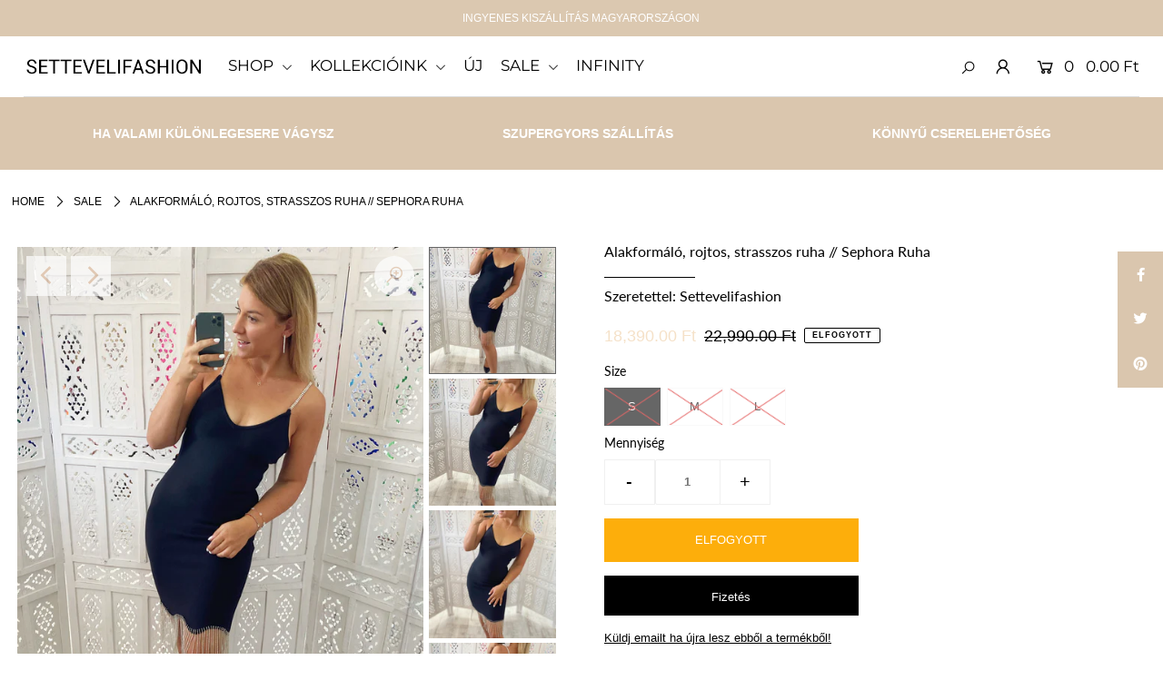

--- FILE ---
content_type: text/html; charset=utf-8
request_url: https://www.settevelifashion.com/collections/sale/products/alakformalo-rojtos-strasszos-ruha-sephora-ruha
body_size: 25756
content:
<!DOCTYPE html>
<!--[if lt IE 7 ]><html class="ie ie6" lang="en"> <![endif]-->
<!--[if IE 7 ]><html class="ie ie7" lang="en"> <![endif]-->
<!--[if IE 8 ]><html class="ie ie8" lang="en"> <![endif]-->
<!--[if (gte IE 9)|!(IE)]><!--><html lang="en" class="no-js"> <!--<![endif]-->
<head>
  
    <meta name="p:domain_verify" content="174360b494f733996d32ea35a40b89f5"/>

  <!-- Google Tag Manager -->
<script>(function(w,d,s,l,i){w[l]=w[l]||[];w[l].push({'gtm.start':
new Date().getTime(),event:'gtm.js'});var f=d.getElementsByTagName(s)[0],
j=d.createElement(s),dl=l!='dataLayer'?'&l='+l:'';j.async=true;j.src=
'https://www.googletagmanager.com/gtm.js?id='+i+dl;f.parentNode.insertBefore(j,f);
})(window,document,'script','dataLayer','GTM-57T57TT');</script>
<!-- End Google Tag Manager -->

<!-- Google tag (gtag.js) -->
<script async src="https://www.googletagmanager.com/gtag/js?id=AW-664969555"></script>
<script>
  window.dataLayer = window.dataLayer || [];
  function gtag(){dataLayer.push(arguments);}
  gtag('js', new Date());

  gtag('config', 'AW-664969555');
</script>

  <!-- Global site tag (gtag.js) - Google Analytics -->
<script async src="https://www.googletagmanager.com/gtag/js?id=UA-139531271-1"></script>
<script>
  window.dataLayer = window.dataLayer || [];
  function gtag(){dataLayer.push(arguments);}
  gtag('js', new Date());

  gtag('config', 'UA-139531271-1');
</script>


  <meta charset="utf-8" />

  


    <meta name="twitter:card" content="//www.settevelifashion.com/cdn/shop/products/feketealakformalostrasszosruha2_1_1024x.jpg?v=1669289920">
    <meta name="twitter:image" content="//www.settevelifashion.com/cdn/shop/products/feketealakformalostrasszosruha2_1_1024x.jpg?v=1669289920">



<meta property="og:site_name" content="Settevelifashion">
<meta property="og:url" content="https://www.settevelifashion.com/products/alakformalo-rojtos-strasszos-ruha-sephora-ruha">
<meta property="og:title" content="Alakformáló, rojtos, strasszos ruha // Sephora Ruha">
<meta property="og:type" content="product">
<meta property="og:description" content="Ultradögös alakformáló ruhánk, rojtos, láncmegoldással. Ez ám a különleges darab. A szilveszteri buli kötelező darabja. Alig várjuk az ünnepi szezont, mert idén biztosan még a csapból is flitterek és csillogó strasszkövek fognak folyni. Sephora ruhánk a “kis fekete” újra gondolt változata, mi IMÁDJUK. Vivi tippje: Egyé">

  <meta property="og:price:amount" content="18,390.00">
  <meta property="og:price:currency" content="HUF">

<meta property="og:image" content="http://www.settevelifashion.com/cdn/shop/products/feketealakformalostrasszosruha_800x.jpg?v=1669289921"><meta property="og:image" content="http://www.settevelifashion.com/cdn/shop/products/feketealakformalostrasszosruha2_1_800x.jpg?v=1669289920"><meta property="og:image" content="http://www.settevelifashion.com/cdn/shop/products/feketealakformalostrasszosruha2_2_800x.jpg?v=1669289920">



<meta name="twitter:title" content="Alakformáló, rojtos, strasszos ruha // Sephora Ruha">
<meta name="twitter:description" content="Ultradögös alakformáló ruhánk, rojtos, láncmegoldással. Ez ám a különleges darab. A szilveszteri buli kötelező darabja. Alig várjuk az ünnepi szezont, mert idén biztosan még a csapból is flitterek és csillogó strasszkövek fognak folyni. Sephora ruhánk a “kis fekete” újra gondolt változata, mi IMÁDJUK. Vivi tippje: Egyé">
<meta name="twitter:domain" content="">

  
 <script type="application/ld+json">
   {
     "@context": "https://schema.org",
     "@type": "Product",
     "id": "alakformalo-rojtos-strasszos-ruha-sephora-ruha",
     "url": "//products/alakformalo-rojtos-strasszos-ruha-sephora-ruha",
     "image": "//www.settevelifashion.com/cdn/shop/products/feketealakformalostrasszosruha_1024x.jpg?v=1669289921",
     "name": "Alakformáló, rojtos, strasszos ruha // Sephora Ruha",
     "brand": "Settevelifashion",
     "description": "


Ultradögös alakformáló ruhánk, rojtos, láncmegoldással. Ez ám a különleges darab. A szilveszteri buli kötelező darabja. Alig várjuk az ünnepi szezont, mert idén biztosan még a csapból is flitterek és csillogó strasszkövek fognak folyni. Sephora ruhánk a “kis fekete” újra gondolt változata, mi IMÁDJUK.



Vivi tippje: Egyértelműen a strasszkövekkel díszített rojtok a legmenőbb a ruhában. Nem mindennapi darab az egyszer biztos.


Leírás


Ruha
90% Poliészter 10% Spandex
Fekete színű
Strasszkő pántos alakformáló ruha
Szoknya alján straszkővel díszített rojtok
Hátul cipzár megoldás
A ruha elasztikus
A pántja hátul állítható


Méretek


 Modell M-es méretet viselt
 A ruha méret arányos

 

 Modell Info



Magasság 166 cm
Mellkas 90 cm
Derék bőség 72 cm
Csípő szélesség 92 cm

","sku": "40330660085783","offers": {
       "@type": "Offer",
       "price": "18,390.00",
       "priceCurrency": "HUF",
       "availability": "http://schema.org/InStock",
       "priceValidUntil": "2030-01-01",
       "url": "/products/alakformalo-rojtos-strasszos-ruha-sephora-ruha"
     }}
 </script>



    <!-- SEO
  ================================================== -->
  <title>
    fekete csillogó alakformáló ruha &ndash; Settevelifashion
  </title>
  
  <meta name="description" content="Ultradögös alakformáló ruhánk, rojtos, láncmegoldással. Ez ám a különleges darab. A szilveszteri buli kötelező darabja. Alig várjuk az ünnepi szezont, mert idén biztosan még a csapból is flitterek és csillogó strasszkövek fognak folyni. Sephora ruhánk a “kis fekete” újra gondolt változata, mi IMÁDJUK. Vivi tippje: Egyé" />
  
  <link rel="canonical" href="https://www.settevelifashion.com/products/alakformalo-rojtos-strasszos-ruha-sephora-ruha" />

    <!-- CSS
  ================================================== -->

  <link href="//www.settevelifashion.com/cdn/shop/t/4/assets/stylesheet.css?v=104682659688734681751762776727" rel="stylesheet" type="text/css" media="all" />
  <link href="//www.settevelifashion.com/cdn/shop/t/4/assets/queries.css?v=148184193159606470461603373416" rel="stylesheet" type="text/css" media="all" />

    <!-- JS
  ================================================== -->

  <script src="//ajax.googleapis.com/ajax/libs/jquery/2.2.4/jquery.min.js" type="text/javascript"></script>
  <script src="//www.settevelifashion.com/cdn/shop/t/4/assets/eventemitter3.min.js?v=148202183930229300091603373388" type="text/javascript"></script>
  <script src="//www.settevelifashion.com/cdn/shop/t/4/assets/theme.js?v=28895676536313383501690487138" type="text/javascript"></script>
  <script src="//www.settevelifashion.com/cdn/shopifycloud/storefront/assets/themes_support/option_selection-b017cd28.js" type="text/javascript"></script>

  <meta name="viewport" content="width=device-width, initial-scale=1">

  
  <link rel="shortcut icon" href="//www.settevelifashion.com/cdn/shop/files/fav_32x32.jpg?v=1614342782" type="image/png" />
  
  

  <script>window.performance && window.performance.mark && window.performance.mark('shopify.content_for_header.start');</script><meta name="google-site-verification" content="fHMnn6jNkocITF2wje-8yX_gUiAj80asLpB1NSRvQO0">
<meta name="facebook-domain-verification" content="308a10kyh9f5vj0lqqugo0i44uou7j">
<meta id="shopify-digital-wallet" name="shopify-digital-wallet" content="/4922703906/digital_wallets/dialog">
<link rel="alternate" type="application/json+oembed" href="https://www.settevelifashion.com/products/alakformalo-rojtos-strasszos-ruha-sephora-ruha.oembed">
<script async="async" src="/checkouts/internal/preloads.js?locale=hu-HU"></script>
<script id="shopify-features" type="application/json">{"accessToken":"2efdaa79934b1a18616bfd5604087bca","betas":["rich-media-storefront-analytics"],"domain":"www.settevelifashion.com","predictiveSearch":true,"shopId":4922703906,"locale":"hu"}</script>
<script>var Shopify = Shopify || {};
Shopify.shop = "settevelifashion.myshopify.com";
Shopify.locale = "hu";
Shopify.currency = {"active":"HUF","rate":"1.0"};
Shopify.country = "HU";
Shopify.theme = {"name":"Icon 2020","id":83852230679,"schema_name":"Icon","schema_version":"7.4.2","theme_store_id":686,"role":"main"};
Shopify.theme.handle = "null";
Shopify.theme.style = {"id":null,"handle":null};
Shopify.cdnHost = "www.settevelifashion.com/cdn";
Shopify.routes = Shopify.routes || {};
Shopify.routes.root = "/";</script>
<script type="module">!function(o){(o.Shopify=o.Shopify||{}).modules=!0}(window);</script>
<script>!function(o){function n(){var o=[];function n(){o.push(Array.prototype.slice.apply(arguments))}return n.q=o,n}var t=o.Shopify=o.Shopify||{};t.loadFeatures=n(),t.autoloadFeatures=n()}(window);</script>
<script id="shop-js-analytics" type="application/json">{"pageType":"product"}</script>
<script defer="defer" async type="module" src="//www.settevelifashion.com/cdn/shopifycloud/shop-js/modules/v2/client.init-shop-cart-sync_B_dW8dnS.hu.esm.js"></script>
<script defer="defer" async type="module" src="//www.settevelifashion.com/cdn/shopifycloud/shop-js/modules/v2/chunk.common_Bc_IHE2C.esm.js"></script>
<script type="module">
  await import("//www.settevelifashion.com/cdn/shopifycloud/shop-js/modules/v2/client.init-shop-cart-sync_B_dW8dnS.hu.esm.js");
await import("//www.settevelifashion.com/cdn/shopifycloud/shop-js/modules/v2/chunk.common_Bc_IHE2C.esm.js");

  window.Shopify.SignInWithShop?.initShopCartSync?.({"fedCMEnabled":true,"windoidEnabled":true});

</script>
<script>(function() {
  var isLoaded = false;
  function asyncLoad() {
    if (isLoaded) return;
    isLoaded = true;
    var urls = ["https:\/\/s3.us-west-2.amazonaws.com\/gdpr-privacy-policy-assets\/s_3f0b_4922703906_1557481015.min.js?shop=settevelifashion.myshopify.com","https:\/\/chimpstatic.com\/mcjs-connected\/js\/users\/e97a7c1c810ed06a2fb97759a\/ade11eaff709779a2a145d1f1.js?shop=settevelifashion.myshopify.com"];
    for (var i = 0; i < urls.length; i++) {
      var s = document.createElement('script');
      s.type = 'text/javascript';
      s.async = true;
      s.src = urls[i];
      var x = document.getElementsByTagName('script')[0];
      x.parentNode.insertBefore(s, x);
    }
  };
  if(window.attachEvent) {
    window.attachEvent('onload', asyncLoad);
  } else {
    window.addEventListener('load', asyncLoad, false);
  }
})();</script>
<script id="__st">var __st={"a":4922703906,"offset":3600,"reqid":"1e790848-3790-43e8-9363-0d082b19efdf-1768410325","pageurl":"www.settevelifashion.com\/collections\/sale\/products\/alakformalo-rojtos-strasszos-ruha-sephora-ruha","u":"437961319a2b","p":"product","rtyp":"product","rid":6816408338455};</script>
<script>window.ShopifyPaypalV4VisibilityTracking = true;</script>
<script id="captcha-bootstrap">!function(){'use strict';const t='contact',e='account',n='new_comment',o=[[t,t],['blogs',n],['comments',n],[t,'customer']],c=[[e,'customer_login'],[e,'guest_login'],[e,'recover_customer_password'],[e,'create_customer']],r=t=>t.map((([t,e])=>`form[action*='/${t}']:not([data-nocaptcha='true']) input[name='form_type'][value='${e}']`)).join(','),a=t=>()=>t?[...document.querySelectorAll(t)].map((t=>t.form)):[];function s(){const t=[...o],e=r(t);return a(e)}const i='password',u='form_key',d=['recaptcha-v3-token','g-recaptcha-response','h-captcha-response',i],f=()=>{try{return window.sessionStorage}catch{return}},m='__shopify_v',_=t=>t.elements[u];function p(t,e,n=!1){try{const o=window.sessionStorage,c=JSON.parse(o.getItem(e)),{data:r}=function(t){const{data:e,action:n}=t;return t[m]||n?{data:e,action:n}:{data:t,action:n}}(c);for(const[e,n]of Object.entries(r))t.elements[e]&&(t.elements[e].value=n);n&&o.removeItem(e)}catch(o){console.error('form repopulation failed',{error:o})}}const l='form_type',E='cptcha';function T(t){t.dataset[E]=!0}const w=window,h=w.document,L='Shopify',v='ce_forms',y='captcha';let A=!1;((t,e)=>{const n=(g='f06e6c50-85a8-45c8-87d0-21a2b65856fe',I='https://cdn.shopify.com/shopifycloud/storefront-forms-hcaptcha/ce_storefront_forms_captcha_hcaptcha.v1.5.2.iife.js',D={infoText:'hCaptcha által védett',privacyText:'Adatvédelem',termsText:'Használati feltételek'},(t,e,n)=>{const o=w[L][v],c=o.bindForm;if(c)return c(t,g,e,D).then(n);var r;o.q.push([[t,g,e,D],n]),r=I,A||(h.body.append(Object.assign(h.createElement('script'),{id:'captcha-provider',async:!0,src:r})),A=!0)});var g,I,D;w[L]=w[L]||{},w[L][v]=w[L][v]||{},w[L][v].q=[],w[L][y]=w[L][y]||{},w[L][y].protect=function(t,e){n(t,void 0,e),T(t)},Object.freeze(w[L][y]),function(t,e,n,w,h,L){const[v,y,A,g]=function(t,e,n){const i=e?o:[],u=t?c:[],d=[...i,...u],f=r(d),m=r(i),_=r(d.filter((([t,e])=>n.includes(e))));return[a(f),a(m),a(_),s()]}(w,h,L),I=t=>{const e=t.target;return e instanceof HTMLFormElement?e:e&&e.form},D=t=>v().includes(t);t.addEventListener('submit',(t=>{const e=I(t);if(!e)return;const n=D(e)&&!e.dataset.hcaptchaBound&&!e.dataset.recaptchaBound,o=_(e),c=g().includes(e)&&(!o||!o.value);(n||c)&&t.preventDefault(),c&&!n&&(function(t){try{if(!f())return;!function(t){const e=f();if(!e)return;const n=_(t);if(!n)return;const o=n.value;o&&e.removeItem(o)}(t);const e=Array.from(Array(32),(()=>Math.random().toString(36)[2])).join('');!function(t,e){_(t)||t.append(Object.assign(document.createElement('input'),{type:'hidden',name:u})),t.elements[u].value=e}(t,e),function(t,e){const n=f();if(!n)return;const o=[...t.querySelectorAll(`input[type='${i}']`)].map((({name:t})=>t)),c=[...d,...o],r={};for(const[a,s]of new FormData(t).entries())c.includes(a)||(r[a]=s);n.setItem(e,JSON.stringify({[m]:1,action:t.action,data:r}))}(t,e)}catch(e){console.error('failed to persist form',e)}}(e),e.submit())}));const S=(t,e)=>{t&&!t.dataset[E]&&(n(t,e.some((e=>e===t))),T(t))};for(const o of['focusin','change'])t.addEventListener(o,(t=>{const e=I(t);D(e)&&S(e,y())}));const B=e.get('form_key'),M=e.get(l),P=B&&M;t.addEventListener('DOMContentLoaded',(()=>{const t=y();if(P)for(const e of t)e.elements[l].value===M&&p(e,B);[...new Set([...A(),...v().filter((t=>'true'===t.dataset.shopifyCaptcha))])].forEach((e=>S(e,t)))}))}(h,new URLSearchParams(w.location.search),n,t,e,['guest_login'])})(!0,!0)}();</script>
<script integrity="sha256-4kQ18oKyAcykRKYeNunJcIwy7WH5gtpwJnB7kiuLZ1E=" data-source-attribution="shopify.loadfeatures" defer="defer" src="//www.settevelifashion.com/cdn/shopifycloud/storefront/assets/storefront/load_feature-a0a9edcb.js" crossorigin="anonymous"></script>
<script data-source-attribution="shopify.dynamic_checkout.dynamic.init">var Shopify=Shopify||{};Shopify.PaymentButton=Shopify.PaymentButton||{isStorefrontPortableWallets:!0,init:function(){window.Shopify.PaymentButton.init=function(){};var t=document.createElement("script");t.src="https://www.settevelifashion.com/cdn/shopifycloud/portable-wallets/latest/portable-wallets.hu.js",t.type="module",document.head.appendChild(t)}};
</script>
<script data-source-attribution="shopify.dynamic_checkout.buyer_consent">
  function portableWalletsHideBuyerConsent(e){var t=document.getElementById("shopify-buyer-consent"),n=document.getElementById("shopify-subscription-policy-button");t&&n&&(t.classList.add("hidden"),t.setAttribute("aria-hidden","true"),n.removeEventListener("click",e))}function portableWalletsShowBuyerConsent(e){var t=document.getElementById("shopify-buyer-consent"),n=document.getElementById("shopify-subscription-policy-button");t&&n&&(t.classList.remove("hidden"),t.removeAttribute("aria-hidden"),n.addEventListener("click",e))}window.Shopify?.PaymentButton&&(window.Shopify.PaymentButton.hideBuyerConsent=portableWalletsHideBuyerConsent,window.Shopify.PaymentButton.showBuyerConsent=portableWalletsShowBuyerConsent);
</script>
<script>
  function portableWalletsCleanup(e){e&&e.src&&console.error("Failed to load portable wallets script "+e.src);var t=document.querySelectorAll("shopify-accelerated-checkout .shopify-payment-button__skeleton, shopify-accelerated-checkout-cart .wallet-cart-button__skeleton"),e=document.getElementById("shopify-buyer-consent");for(let e=0;e<t.length;e++)t[e].remove();e&&e.remove()}function portableWalletsNotLoadedAsModule(e){e instanceof ErrorEvent&&"string"==typeof e.message&&e.message.includes("import.meta")&&"string"==typeof e.filename&&e.filename.includes("portable-wallets")&&(window.removeEventListener("error",portableWalletsNotLoadedAsModule),window.Shopify.PaymentButton.failedToLoad=e,"loading"===document.readyState?document.addEventListener("DOMContentLoaded",window.Shopify.PaymentButton.init):window.Shopify.PaymentButton.init())}window.addEventListener("error",portableWalletsNotLoadedAsModule);
</script>

<script type="module" src="https://www.settevelifashion.com/cdn/shopifycloud/portable-wallets/latest/portable-wallets.hu.js" onError="portableWalletsCleanup(this)" crossorigin="anonymous"></script>
<script nomodule>
  document.addEventListener("DOMContentLoaded", portableWalletsCleanup);
</script>

<link id="shopify-accelerated-checkout-styles" rel="stylesheet" media="screen" href="https://www.settevelifashion.com/cdn/shopifycloud/portable-wallets/latest/accelerated-checkout-backwards-compat.css" crossorigin="anonymous">
<style id="shopify-accelerated-checkout-cart">
        #shopify-buyer-consent {
  margin-top: 1em;
  display: inline-block;
  width: 100%;
}

#shopify-buyer-consent.hidden {
  display: none;
}

#shopify-subscription-policy-button {
  background: none;
  border: none;
  padding: 0;
  text-decoration: underline;
  font-size: inherit;
  cursor: pointer;
}

#shopify-subscription-policy-button::before {
  box-shadow: none;
}

      </style>
<script id="sections-script" data-sections="product-recommendations" defer="defer" src="//www.settevelifashion.com/cdn/shop/t/4/compiled_assets/scripts.js?9879"></script>
<script>window.performance && window.performance.mark && window.performance.mark('shopify.content_for_header.end');</script>

<!-- BEGIN app block: shopify://apps/optimonk-popup-cro-a-b-test/blocks/app-embed/0b488be1-fc0a-4fe6-8793-f2bef383dba8 -->
<script async src="https://onsite.optimonk.com/script.js?account=215757&origin=shopify-app-embed-block"></script>




<!-- END app block --><link href="https://monorail-edge.shopifysvc.com" rel="dns-prefetch">
<script>(function(){if ("sendBeacon" in navigator && "performance" in window) {try {var session_token_from_headers = performance.getEntriesByType('navigation')[0].serverTiming.find(x => x.name == '_s').description;} catch {var session_token_from_headers = undefined;}var session_cookie_matches = document.cookie.match(/_shopify_s=([^;]*)/);var session_token_from_cookie = session_cookie_matches && session_cookie_matches.length === 2 ? session_cookie_matches[1] : "";var session_token = session_token_from_headers || session_token_from_cookie || "";function handle_abandonment_event(e) {var entries = performance.getEntries().filter(function(entry) {return /monorail-edge.shopifysvc.com/.test(entry.name);});if (!window.abandonment_tracked && entries.length === 0) {window.abandonment_tracked = true;var currentMs = Date.now();var navigation_start = performance.timing.navigationStart;var payload = {shop_id: 4922703906,url: window.location.href,navigation_start,duration: currentMs - navigation_start,session_token,page_type: "product"};window.navigator.sendBeacon("https://monorail-edge.shopifysvc.com/v1/produce", JSON.stringify({schema_id: "online_store_buyer_site_abandonment/1.1",payload: payload,metadata: {event_created_at_ms: currentMs,event_sent_at_ms: currentMs}}));}}window.addEventListener('pagehide', handle_abandonment_event);}}());</script>
<script id="web-pixels-manager-setup">(function e(e,d,r,n,o){if(void 0===o&&(o={}),!Boolean(null===(a=null===(i=window.Shopify)||void 0===i?void 0:i.analytics)||void 0===a?void 0:a.replayQueue)){var i,a;window.Shopify=window.Shopify||{};var t=window.Shopify;t.analytics=t.analytics||{};var s=t.analytics;s.replayQueue=[],s.publish=function(e,d,r){return s.replayQueue.push([e,d,r]),!0};try{self.performance.mark("wpm:start")}catch(e){}var l=function(){var e={modern:/Edge?\/(1{2}[4-9]|1[2-9]\d|[2-9]\d{2}|\d{4,})\.\d+(\.\d+|)|Firefox\/(1{2}[4-9]|1[2-9]\d|[2-9]\d{2}|\d{4,})\.\d+(\.\d+|)|Chrom(ium|e)\/(9{2}|\d{3,})\.\d+(\.\d+|)|(Maci|X1{2}).+ Version\/(15\.\d+|(1[6-9]|[2-9]\d|\d{3,})\.\d+)([,.]\d+|)( \(\w+\)|)( Mobile\/\w+|) Safari\/|Chrome.+OPR\/(9{2}|\d{3,})\.\d+\.\d+|(CPU[ +]OS|iPhone[ +]OS|CPU[ +]iPhone|CPU IPhone OS|CPU iPad OS)[ +]+(15[._]\d+|(1[6-9]|[2-9]\d|\d{3,})[._]\d+)([._]\d+|)|Android:?[ /-](13[3-9]|1[4-9]\d|[2-9]\d{2}|\d{4,})(\.\d+|)(\.\d+|)|Android.+Firefox\/(13[5-9]|1[4-9]\d|[2-9]\d{2}|\d{4,})\.\d+(\.\d+|)|Android.+Chrom(ium|e)\/(13[3-9]|1[4-9]\d|[2-9]\d{2}|\d{4,})\.\d+(\.\d+|)|SamsungBrowser\/([2-9]\d|\d{3,})\.\d+/,legacy:/Edge?\/(1[6-9]|[2-9]\d|\d{3,})\.\d+(\.\d+|)|Firefox\/(5[4-9]|[6-9]\d|\d{3,})\.\d+(\.\d+|)|Chrom(ium|e)\/(5[1-9]|[6-9]\d|\d{3,})\.\d+(\.\d+|)([\d.]+$|.*Safari\/(?![\d.]+ Edge\/[\d.]+$))|(Maci|X1{2}).+ Version\/(10\.\d+|(1[1-9]|[2-9]\d|\d{3,})\.\d+)([,.]\d+|)( \(\w+\)|)( Mobile\/\w+|) Safari\/|Chrome.+OPR\/(3[89]|[4-9]\d|\d{3,})\.\d+\.\d+|(CPU[ +]OS|iPhone[ +]OS|CPU[ +]iPhone|CPU IPhone OS|CPU iPad OS)[ +]+(10[._]\d+|(1[1-9]|[2-9]\d|\d{3,})[._]\d+)([._]\d+|)|Android:?[ /-](13[3-9]|1[4-9]\d|[2-9]\d{2}|\d{4,})(\.\d+|)(\.\d+|)|Mobile Safari.+OPR\/([89]\d|\d{3,})\.\d+\.\d+|Android.+Firefox\/(13[5-9]|1[4-9]\d|[2-9]\d{2}|\d{4,})\.\d+(\.\d+|)|Android.+Chrom(ium|e)\/(13[3-9]|1[4-9]\d|[2-9]\d{2}|\d{4,})\.\d+(\.\d+|)|Android.+(UC? ?Browser|UCWEB|U3)[ /]?(15\.([5-9]|\d{2,})|(1[6-9]|[2-9]\d|\d{3,})\.\d+)\.\d+|SamsungBrowser\/(5\.\d+|([6-9]|\d{2,})\.\d+)|Android.+MQ{2}Browser\/(14(\.(9|\d{2,})|)|(1[5-9]|[2-9]\d|\d{3,})(\.\d+|))(\.\d+|)|K[Aa][Ii]OS\/(3\.\d+|([4-9]|\d{2,})\.\d+)(\.\d+|)/},d=e.modern,r=e.legacy,n=navigator.userAgent;return n.match(d)?"modern":n.match(r)?"legacy":"unknown"}(),u="modern"===l?"modern":"legacy",c=(null!=n?n:{modern:"",legacy:""})[u],f=function(e){return[e.baseUrl,"/wpm","/b",e.hashVersion,"modern"===e.buildTarget?"m":"l",".js"].join("")}({baseUrl:d,hashVersion:r,buildTarget:u}),m=function(e){var d=e.version,r=e.bundleTarget,n=e.surface,o=e.pageUrl,i=e.monorailEndpoint;return{emit:function(e){var a=e.status,t=e.errorMsg,s=(new Date).getTime(),l=JSON.stringify({metadata:{event_sent_at_ms:s},events:[{schema_id:"web_pixels_manager_load/3.1",payload:{version:d,bundle_target:r,page_url:o,status:a,surface:n,error_msg:t},metadata:{event_created_at_ms:s}}]});if(!i)return console&&console.warn&&console.warn("[Web Pixels Manager] No Monorail endpoint provided, skipping logging."),!1;try{return self.navigator.sendBeacon.bind(self.navigator)(i,l)}catch(e){}var u=new XMLHttpRequest;try{return u.open("POST",i,!0),u.setRequestHeader("Content-Type","text/plain"),u.send(l),!0}catch(e){return console&&console.warn&&console.warn("[Web Pixels Manager] Got an unhandled error while logging to Monorail."),!1}}}}({version:r,bundleTarget:l,surface:e.surface,pageUrl:self.location.href,monorailEndpoint:e.monorailEndpoint});try{o.browserTarget=l,function(e){var d=e.src,r=e.async,n=void 0===r||r,o=e.onload,i=e.onerror,a=e.sri,t=e.scriptDataAttributes,s=void 0===t?{}:t,l=document.createElement("script"),u=document.querySelector("head"),c=document.querySelector("body");if(l.async=n,l.src=d,a&&(l.integrity=a,l.crossOrigin="anonymous"),s)for(var f in s)if(Object.prototype.hasOwnProperty.call(s,f))try{l.dataset[f]=s[f]}catch(e){}if(o&&l.addEventListener("load",o),i&&l.addEventListener("error",i),u)u.appendChild(l);else{if(!c)throw new Error("Did not find a head or body element to append the script");c.appendChild(l)}}({src:f,async:!0,onload:function(){if(!function(){var e,d;return Boolean(null===(d=null===(e=window.Shopify)||void 0===e?void 0:e.analytics)||void 0===d?void 0:d.initialized)}()){var d=window.webPixelsManager.init(e)||void 0;if(d){var r=window.Shopify.analytics;r.replayQueue.forEach((function(e){var r=e[0],n=e[1],o=e[2];d.publishCustomEvent(r,n,o)})),r.replayQueue=[],r.publish=d.publishCustomEvent,r.visitor=d.visitor,r.initialized=!0}}},onerror:function(){return m.emit({status:"failed",errorMsg:"".concat(f," has failed to load")})},sri:function(e){var d=/^sha384-[A-Za-z0-9+/=]+$/;return"string"==typeof e&&d.test(e)}(c)?c:"",scriptDataAttributes:o}),m.emit({status:"loading"})}catch(e){m.emit({status:"failed",errorMsg:(null==e?void 0:e.message)||"Unknown error"})}}})({shopId: 4922703906,storefrontBaseUrl: "https://www.settevelifashion.com",extensionsBaseUrl: "https://extensions.shopifycdn.com/cdn/shopifycloud/web-pixels-manager",monorailEndpoint: "https://monorail-edge.shopifysvc.com/unstable/produce_batch",surface: "storefront-renderer",enabledBetaFlags: ["2dca8a86","a0d5f9d2"],webPixelsConfigList: [{"id":"1049657691","configuration":"{\"config\":\"{\\\"pixel_id\\\":\\\"G-GEG2CTSRMT\\\",\\\"target_country\\\":\\\"HU\\\",\\\"gtag_events\\\":[{\\\"type\\\":\\\"search\\\",\\\"action_label\\\":[\\\"G-GEG2CTSRMT\\\",\\\"AW-664969555\\\/190bCN2GjsUBENPCir0C\\\"]},{\\\"type\\\":\\\"begin_checkout\\\",\\\"action_label\\\":[\\\"G-GEG2CTSRMT\\\",\\\"AW-664969555\\\/DRfyCJ6DjsUBENPCir0C\\\"]},{\\\"type\\\":\\\"view_item\\\",\\\"action_label\\\":[\\\"G-GEG2CTSRMT\\\",\\\"AW-664969555\\\/9YFOCJiDjsUBENPCir0C\\\",\\\"MC-MXQK3Z1F8M\\\"]},{\\\"type\\\":\\\"purchase\\\",\\\"action_label\\\":[\\\"G-GEG2CTSRMT\\\",\\\"AW-664969555\\\/LFOtCJWDjsUBENPCir0C\\\",\\\"MC-MXQK3Z1F8M\\\"]},{\\\"type\\\":\\\"page_view\\\",\\\"action_label\\\":[\\\"G-GEG2CTSRMT\\\",\\\"AW-664969555\\\/p7KfCJKDjsUBENPCir0C\\\",\\\"MC-MXQK3Z1F8M\\\"]},{\\\"type\\\":\\\"add_payment_info\\\",\\\"action_label\\\":[\\\"G-GEG2CTSRMT\\\",\\\"AW-664969555\\\/I9umCOCGjsUBENPCir0C\\\"]},{\\\"type\\\":\\\"add_to_cart\\\",\\\"action_label\\\":[\\\"G-GEG2CTSRMT\\\",\\\"AW-664969555\\\/v8UrCJuDjsUBENPCir0C\\\"]}],\\\"enable_monitoring_mode\\\":false}\"}","eventPayloadVersion":"v1","runtimeContext":"OPEN","scriptVersion":"b2a88bafab3e21179ed38636efcd8a93","type":"APP","apiClientId":1780363,"privacyPurposes":[],"dataSharingAdjustments":{"protectedCustomerApprovalScopes":["read_customer_address","read_customer_email","read_customer_name","read_customer_personal_data","read_customer_phone"]}},{"id":"371655003","configuration":"{\"pixel_id\":\"428231151498723\",\"pixel_type\":\"facebook_pixel\",\"metaapp_system_user_token\":\"-\"}","eventPayloadVersion":"v1","runtimeContext":"OPEN","scriptVersion":"ca16bc87fe92b6042fbaa3acc2fbdaa6","type":"APP","apiClientId":2329312,"privacyPurposes":["ANALYTICS","MARKETING","SALE_OF_DATA"],"dataSharingAdjustments":{"protectedCustomerApprovalScopes":["read_customer_address","read_customer_email","read_customer_name","read_customer_personal_data","read_customer_phone"]}},{"id":"174391643","eventPayloadVersion":"v1","runtimeContext":"LAX","scriptVersion":"1","type":"CUSTOM","privacyPurposes":["MARKETING"],"name":"Meta pixel (migrated)"},{"id":"shopify-app-pixel","configuration":"{}","eventPayloadVersion":"v1","runtimeContext":"STRICT","scriptVersion":"0450","apiClientId":"shopify-pixel","type":"APP","privacyPurposes":["ANALYTICS","MARKETING"]},{"id":"shopify-custom-pixel","eventPayloadVersion":"v1","runtimeContext":"LAX","scriptVersion":"0450","apiClientId":"shopify-pixel","type":"CUSTOM","privacyPurposes":["ANALYTICS","MARKETING"]}],isMerchantRequest: false,initData: {"shop":{"name":"Settevelifashion","paymentSettings":{"currencyCode":"HUF"},"myshopifyDomain":"settevelifashion.myshopify.com","countryCode":"HU","storefrontUrl":"https:\/\/www.settevelifashion.com"},"customer":null,"cart":null,"checkout":null,"productVariants":[{"price":{"amount":18390.0,"currencyCode":"HUF"},"product":{"title":"Alakformáló, rojtos, strasszos ruha \/\/ Sephora Ruha","vendor":"Settevelifashion","id":"6816408338455","untranslatedTitle":"Alakformáló, rojtos, strasszos ruha \/\/ Sephora Ruha","url":"\/products\/alakformalo-rojtos-strasszos-ruha-sephora-ruha","type":"Alakformáló ruha"},"id":"40330660085783","image":{"src":"\/\/www.settevelifashion.com\/cdn\/shop\/products\/feketealakformalostrasszosruha.jpg?v=1669289921"},"sku":null,"title":"S","untranslatedTitle":"S"},{"price":{"amount":18390.0,"currencyCode":"HUF"},"product":{"title":"Alakformáló, rojtos, strasszos ruha \/\/ Sephora Ruha","vendor":"Settevelifashion","id":"6816408338455","untranslatedTitle":"Alakformáló, rojtos, strasszos ruha \/\/ Sephora Ruha","url":"\/products\/alakformalo-rojtos-strasszos-ruha-sephora-ruha","type":"Alakformáló ruha"},"id":"40330660118551","image":{"src":"\/\/www.settevelifashion.com\/cdn\/shop\/products\/feketealakformalostrasszosruha.jpg?v=1669289921"},"sku":null,"title":"M","untranslatedTitle":"M"},{"price":{"amount":18390.0,"currencyCode":"HUF"},"product":{"title":"Alakformáló, rojtos, strasszos ruha \/\/ Sephora Ruha","vendor":"Settevelifashion","id":"6816408338455","untranslatedTitle":"Alakformáló, rojtos, strasszos ruha \/\/ Sephora Ruha","url":"\/products\/alakformalo-rojtos-strasszos-ruha-sephora-ruha","type":"Alakformáló ruha"},"id":"40330660151319","image":{"src":"\/\/www.settevelifashion.com\/cdn\/shop\/products\/feketealakformalostrasszosruha.jpg?v=1669289921"},"sku":null,"title":"L","untranslatedTitle":"L"}],"purchasingCompany":null},},"https://www.settevelifashion.com/cdn","7cecd0b6w90c54c6cpe92089d5m57a67346",{"modern":"","legacy":""},{"shopId":"4922703906","storefrontBaseUrl":"https:\/\/www.settevelifashion.com","extensionBaseUrl":"https:\/\/extensions.shopifycdn.com\/cdn\/shopifycloud\/web-pixels-manager","surface":"storefront-renderer","enabledBetaFlags":"[\"2dca8a86\", \"a0d5f9d2\"]","isMerchantRequest":"false","hashVersion":"7cecd0b6w90c54c6cpe92089d5m57a67346","publish":"custom","events":"[[\"page_viewed\",{}],[\"product_viewed\",{\"productVariant\":{\"price\":{\"amount\":18390.0,\"currencyCode\":\"HUF\"},\"product\":{\"title\":\"Alakformáló, rojtos, strasszos ruha \/\/ Sephora Ruha\",\"vendor\":\"Settevelifashion\",\"id\":\"6816408338455\",\"untranslatedTitle\":\"Alakformáló, rojtos, strasszos ruha \/\/ Sephora Ruha\",\"url\":\"\/products\/alakformalo-rojtos-strasszos-ruha-sephora-ruha\",\"type\":\"Alakformáló ruha\"},\"id\":\"40330660085783\",\"image\":{\"src\":\"\/\/www.settevelifashion.com\/cdn\/shop\/products\/feketealakformalostrasszosruha.jpg?v=1669289921\"},\"sku\":null,\"title\":\"S\",\"untranslatedTitle\":\"S\"}}]]"});</script><script>
  window.ShopifyAnalytics = window.ShopifyAnalytics || {};
  window.ShopifyAnalytics.meta = window.ShopifyAnalytics.meta || {};
  window.ShopifyAnalytics.meta.currency = 'HUF';
  var meta = {"product":{"id":6816408338455,"gid":"gid:\/\/shopify\/Product\/6816408338455","vendor":"Settevelifashion","type":"Alakformáló ruha","handle":"alakformalo-rojtos-strasszos-ruha-sephora-ruha","variants":[{"id":40330660085783,"price":1839000,"name":"Alakformáló, rojtos, strasszos ruha \/\/ Sephora Ruha - S","public_title":"S","sku":null},{"id":40330660118551,"price":1839000,"name":"Alakformáló, rojtos, strasszos ruha \/\/ Sephora Ruha - M","public_title":"M","sku":null},{"id":40330660151319,"price":1839000,"name":"Alakformáló, rojtos, strasszos ruha \/\/ Sephora Ruha - L","public_title":"L","sku":null}],"remote":false},"page":{"pageType":"product","resourceType":"product","resourceId":6816408338455,"requestId":"1e790848-3790-43e8-9363-0d082b19efdf-1768410325"}};
  for (var attr in meta) {
    window.ShopifyAnalytics.meta[attr] = meta[attr];
  }
</script>
<script class="analytics">
  (function () {
    var customDocumentWrite = function(content) {
      var jquery = null;

      if (window.jQuery) {
        jquery = window.jQuery;
      } else if (window.Checkout && window.Checkout.$) {
        jquery = window.Checkout.$;
      }

      if (jquery) {
        jquery('body').append(content);
      }
    };

    var hasLoggedConversion = function(token) {
      if (token) {
        return document.cookie.indexOf('loggedConversion=' + token) !== -1;
      }
      return false;
    }

    var setCookieIfConversion = function(token) {
      if (token) {
        var twoMonthsFromNow = new Date(Date.now());
        twoMonthsFromNow.setMonth(twoMonthsFromNow.getMonth() + 2);

        document.cookie = 'loggedConversion=' + token + '; expires=' + twoMonthsFromNow;
      }
    }

    var trekkie = window.ShopifyAnalytics.lib = window.trekkie = window.trekkie || [];
    if (trekkie.integrations) {
      return;
    }
    trekkie.methods = [
      'identify',
      'page',
      'ready',
      'track',
      'trackForm',
      'trackLink'
    ];
    trekkie.factory = function(method) {
      return function() {
        var args = Array.prototype.slice.call(arguments);
        args.unshift(method);
        trekkie.push(args);
        return trekkie;
      };
    };
    for (var i = 0; i < trekkie.methods.length; i++) {
      var key = trekkie.methods[i];
      trekkie[key] = trekkie.factory(key);
    }
    trekkie.load = function(config) {
      trekkie.config = config || {};
      trekkie.config.initialDocumentCookie = document.cookie;
      var first = document.getElementsByTagName('script')[0];
      var script = document.createElement('script');
      script.type = 'text/javascript';
      script.onerror = function(e) {
        var scriptFallback = document.createElement('script');
        scriptFallback.type = 'text/javascript';
        scriptFallback.onerror = function(error) {
                var Monorail = {
      produce: function produce(monorailDomain, schemaId, payload) {
        var currentMs = new Date().getTime();
        var event = {
          schema_id: schemaId,
          payload: payload,
          metadata: {
            event_created_at_ms: currentMs,
            event_sent_at_ms: currentMs
          }
        };
        return Monorail.sendRequest("https://" + monorailDomain + "/v1/produce", JSON.stringify(event));
      },
      sendRequest: function sendRequest(endpointUrl, payload) {
        // Try the sendBeacon API
        if (window && window.navigator && typeof window.navigator.sendBeacon === 'function' && typeof window.Blob === 'function' && !Monorail.isIos12()) {
          var blobData = new window.Blob([payload], {
            type: 'text/plain'
          });

          if (window.navigator.sendBeacon(endpointUrl, blobData)) {
            return true;
          } // sendBeacon was not successful

        } // XHR beacon

        var xhr = new XMLHttpRequest();

        try {
          xhr.open('POST', endpointUrl);
          xhr.setRequestHeader('Content-Type', 'text/plain');
          xhr.send(payload);
        } catch (e) {
          console.log(e);
        }

        return false;
      },
      isIos12: function isIos12() {
        return window.navigator.userAgent.lastIndexOf('iPhone; CPU iPhone OS 12_') !== -1 || window.navigator.userAgent.lastIndexOf('iPad; CPU OS 12_') !== -1;
      }
    };
    Monorail.produce('monorail-edge.shopifysvc.com',
      'trekkie_storefront_load_errors/1.1',
      {shop_id: 4922703906,
      theme_id: 83852230679,
      app_name: "storefront",
      context_url: window.location.href,
      source_url: "//www.settevelifashion.com/cdn/s/trekkie.storefront.55c6279c31a6628627b2ba1c5ff367020da294e2.min.js"});

        };
        scriptFallback.async = true;
        scriptFallback.src = '//www.settevelifashion.com/cdn/s/trekkie.storefront.55c6279c31a6628627b2ba1c5ff367020da294e2.min.js';
        first.parentNode.insertBefore(scriptFallback, first);
      };
      script.async = true;
      script.src = '//www.settevelifashion.com/cdn/s/trekkie.storefront.55c6279c31a6628627b2ba1c5ff367020da294e2.min.js';
      first.parentNode.insertBefore(script, first);
    };
    trekkie.load(
      {"Trekkie":{"appName":"storefront","development":false,"defaultAttributes":{"shopId":4922703906,"isMerchantRequest":null,"themeId":83852230679,"themeCityHash":"13333408791207210870","contentLanguage":"hu","currency":"HUF","eventMetadataId":"93a1f0c4-c734-4c29-8c25-9e8455231b62"},"isServerSideCookieWritingEnabled":true,"monorailRegion":"shop_domain","enabledBetaFlags":["65f19447"]},"Session Attribution":{},"S2S":{"facebookCapiEnabled":true,"source":"trekkie-storefront-renderer","apiClientId":580111}}
    );

    var loaded = false;
    trekkie.ready(function() {
      if (loaded) return;
      loaded = true;

      window.ShopifyAnalytics.lib = window.trekkie;

      var originalDocumentWrite = document.write;
      document.write = customDocumentWrite;
      try { window.ShopifyAnalytics.merchantGoogleAnalytics.call(this); } catch(error) {};
      document.write = originalDocumentWrite;

      window.ShopifyAnalytics.lib.page(null,{"pageType":"product","resourceType":"product","resourceId":6816408338455,"requestId":"1e790848-3790-43e8-9363-0d082b19efdf-1768410325","shopifyEmitted":true});

      var match = window.location.pathname.match(/checkouts\/(.+)\/(thank_you|post_purchase)/)
      var token = match? match[1]: undefined;
      if (!hasLoggedConversion(token)) {
        setCookieIfConversion(token);
        window.ShopifyAnalytics.lib.track("Viewed Product",{"currency":"HUF","variantId":40330660085783,"productId":6816408338455,"productGid":"gid:\/\/shopify\/Product\/6816408338455","name":"Alakformáló, rojtos, strasszos ruha \/\/ Sephora Ruha - S","price":"18390.00","sku":null,"brand":"Settevelifashion","variant":"S","category":"Alakformáló ruha","nonInteraction":true,"remote":false},undefined,undefined,{"shopifyEmitted":true});
      window.ShopifyAnalytics.lib.track("monorail:\/\/trekkie_storefront_viewed_product\/1.1",{"currency":"HUF","variantId":40330660085783,"productId":6816408338455,"productGid":"gid:\/\/shopify\/Product\/6816408338455","name":"Alakformáló, rojtos, strasszos ruha \/\/ Sephora Ruha - S","price":"18390.00","sku":null,"brand":"Settevelifashion","variant":"S","category":"Alakformáló ruha","nonInteraction":true,"remote":false,"referer":"https:\/\/www.settevelifashion.com\/collections\/sale\/products\/alakformalo-rojtos-strasszos-ruha-sephora-ruha"});
      }
    });


        var eventsListenerScript = document.createElement('script');
        eventsListenerScript.async = true;
        eventsListenerScript.src = "//www.settevelifashion.com/cdn/shopifycloud/storefront/assets/shop_events_listener-3da45d37.js";
        document.getElementsByTagName('head')[0].appendChild(eventsListenerScript);

})();</script>
  <script>
  if (!window.ga || (window.ga && typeof window.ga !== 'function')) {
    window.ga = function ga() {
      (window.ga.q = window.ga.q || []).push(arguments);
      if (window.Shopify && window.Shopify.analytics && typeof window.Shopify.analytics.publish === 'function') {
        window.Shopify.analytics.publish("ga_stub_called", {}, {sendTo: "google_osp_migration"});
      }
      console.error("Shopify's Google Analytics stub called with:", Array.from(arguments), "\nSee https://help.shopify.com/manual/promoting-marketing/pixels/pixel-migration#google for more information.");
    };
    if (window.Shopify && window.Shopify.analytics && typeof window.Shopify.analytics.publish === 'function') {
      window.Shopify.analytics.publish("ga_stub_initialized", {}, {sendTo: "google_osp_migration"});
    }
  }
</script>
<script
  defer
  src="https://www.settevelifashion.com/cdn/shopifycloud/perf-kit/shopify-perf-kit-3.0.3.min.js"
  data-application="storefront-renderer"
  data-shop-id="4922703906"
  data-render-region="gcp-us-east1"
  data-page-type="product"
  data-theme-instance-id="83852230679"
  data-theme-name="Icon"
  data-theme-version="7.4.2"
  data-monorail-region="shop_domain"
  data-resource-timing-sampling-rate="10"
  data-shs="true"
  data-shs-beacon="true"
  data-shs-export-with-fetch="true"
  data-shs-logs-sample-rate="1"
  data-shs-beacon-endpoint="https://www.settevelifashion.com/api/collect"
></script>
</head>

<body class="gridlock shifter-left product">
  
    <div id="CartDrawer" class="drawer drawer--right">
  <div class="drawer__header">
    <div class="table-cell">
    <h3>Kosaram</h3>
    </div>
    <div class="table-cell">
    <span class="drawer__close js-drawer-close">
        Bezárás
    </span>
    </div>
  </div>
  <div id="CartContainer"></div>
</div>

  

  <div class="shifter-page  is-moved-by-drawer" id="PageContainer">

    <div id="shopify-section-header" class="shopify-section"><header class="scrollheader header-section"
data-section-id="header"
data-section-type="header-section"
data-sticky="true">

  

  
  <div class="topbar gridlock-fluid">
    <div class="row">
      
      <div class="desktop-push-3 desktop-6 tablet-6 mobile-3" id="banner-message">
        
          <p>INGYENES KISZÁLLÍTÁS MAGYARORSZÁGON</p>
        
      </div>
      
    </div>
  </div>
  
  <div id="navigation" class="gridlock-fluid">
    <div class="row">
      <div class="nav-container desktop-12 tablet-6 mobile-3 inline"><!-- start nav container -->

      <!-- Mobile menu trigger --> <div class="mobile-only span-1" style="text-align: left;"><span class="shifter-handle"><i class="la la-bars" aria-hidden="true"></i></span></div>
      
      
      

      

      
        <div id="logo" class="desktop-2 tablet-3 deskop-2 span-2 inline">

<div class="first_logo">
<a href="/">
  <img src="//www.settevelifashion.com/cdn/shop/files/REGI_LOGO_400x.jpg?v=1614342781" itemprop="logo">
</a>
</div>
  
<div class="second_logo">
  <a href="/">
    <img src="//www.settevelifashion.com/cdn/shop/files/REGI_LOGO_400x.jpg?v=1614342781" itemprop="logo">
  </a>
  </div>
  

</div>

      

      <nav class="header-navigation desktop-5 span-5">
        <ul id="main-nav">
          
            




        <li class="dropdown has_sub_menu" aria-haspopup="true" aria-expanded="false">
          <a href="/collections/all" class="dlinks top_level">
            SHOP
          </a>
          <ul class="image_menu submenu">
            
            
              
            
            <span class="nav_menu submenu_column">
              
                
                  <li>
                    <a href="/collections/fashion">
                      RUHÁINK
                    </a>
                  </li>
                
              
                
                  <li>
                    <a href="/collections/kabat-melleny">
                      KABÁTOK &amp; MELLÉNYEK
                    </a>
                  </li>
                
              
                
                  <li>
                    <a href="/collections/staff-picks">
                      FELSŐ &amp; BODY
                    </a>
                  </li>
                
              
                
                  <li>
                    <a href="/collections/our-favourites">
                      NADRÁG &amp; SZOKNYA
                    </a>
                  </li>
                
              
                
                  <li>
                    <a href="/collections/nadragkosztumok">
                      NADRÁGKOSZTÜMÖK
                    </a>
                  </li>
                
              
                
                  <li>
                    <a href="/collections/overal">
                      OVERÁLOK
                    </a>
                  </li>
                
              
            </span>
            
          </ul>
        </li>
      


          
            



<li class="dropdown has_sub_menu" aria-haspopup="true" aria-expanded="false">
  <a href="/collections/uj" class="dlinks top_level">
    KOLLEKCIÓINK
  </a>
  
    
    <ul class="megamenu">
      <div class="mega-container">
        <!-- Start Megamenu Inner Links -->
        <li class="desktop-3 tablet-1">
          <h4>KOLLEKCIÓINK</h4>
          <ul class="mega-stack">
            
              
                <li>
                  <a href="/collections/ruhak-eskuvore-nagy-valasztekban">
                    ESKÜVŐRE
                  </a>
                </li>
              
            
              
                <li>
                  <a href="/collections/menyasszonyi-ruha">
                    MENYASSZONYI RUHA
                  </a>
                </li>
              
            
              
                <li>
                  <a href="/collections/koszoruslany-ruhak-nagy-valasztekban">
                    KOSZORÚSLÁNY RUHA
                  </a>
                </li>
              
            
              
                <li>
                  <a href="/collections/menyecske-ruha">
                    MENYECSKE RUHA
                  </a>
                </li>
              
            
              
                <li>
                  <a href="/collections/kiegeszitok">
                    HÉTKÖZNAPI 
                  </a>
                </li>
              
            
              
                <li>
                  <a href="/collections/alkalmi-ruhak-nagy-valasztekban">
                    BÁLRA
                  </a>
                </li>
              
            
          </ul>
        </li>

        
          <li class="desktop-2 product">
            <div class="ci">
  
    
      
    
      
    
      
    
      
    
      
    
      
    

    

  

    
      <a href="/collections/uj/products/unnepi-csillogas-sparkle-ruha-2" title="Ünnepi csillogás // Sparkle Ruha">
        <div class="reveal">
  
<div class="box-ratio" style="padding-bottom: 132.51859723698195%;">
    <img class="lazyload lazyload-fade"
      id="6816408338455"
      data-src="//www.settevelifashion.com/cdn/shop/files/62112AC8-CAD2-439F-A5EA-70590275DFCE_{width}x.jpg?v=1764599159"
      data-sizes="auto"
      alt="">
  </div>
          <noscript>
            <img src="//www.settevelifashion.com/cdn/shop/files/62112AC8-CAD2-439F-A5EA-70590275DFCE_1024x.jpg?v=1764599159" alt="">
          </noscript>

          
            <div class="hidden">
              <img class="lazyload lazyload-fade"
                id=""
                data-src="//www.settevelifashion.com/cdn/shop/files/9ACB0137-628B-446E-8832-2A85E271D564_1024x.jpg?v=1764599159"
                data-sizes="auto"
                alt="">
              <noscript>
                <img src="//www.settevelifashion.com/cdn/shop/files/9ACB0137-628B-446E-8832-2A85E271D564_1024x.jpg?v=1764599159" alt="Ünnepi csillogás // Sparkle Ruha">
              </noscript>
            </div>
          
        </div>
      </a>
      <div class="product-info">
        <a rel="nofollow" data-fancybox="quick-view-10233806717275" class="fancybox.ajax product-modal" href="/products/unnepi-csillogas-sparkle-ruha-2?view=quick">Gyors nézet</a>
      </div>
    
  </div>

<div class="product-details">
  <a href="/collections/uj/products/unnepi-csillogas-sparkle-ruha-2">
    
    <h3>Ünnepi csillogás // Sparkle Ruha</h3>
  </a>

  

  
<dl class="price price--listing"
><div class="price__regular">
    <dt>
      <span class="visually-hidden visually-hidden--inline">Normál ár</span>
    </dt>
    <dd>
      <span class="price-item price-item--regular">18,990.00 Ft 
</span>
    </dd>
  </div>
  <div class="price__sale">
    <dt>
      <span class="visually-hidden visually-hidden--inline">Leértékelve</span>
    </dt>
    <dd>
      <span class="price-item price-item--sale">18,990.00 Ft 
</span>
    </dd>
    <div class="price__compare">
      <dt>
        <span class="visually-hidden visually-hidden--inline">Normál ár</span>
      </dt>
      <dd>
        <s class="price-item price-item--regular">
          
        </s>
      </dd>
    </div>
  </div>
  <div class="price__unit">
    <dt>
      <span class="visually-hidden visually-hidden--inline">Egységár</span>
    </dt>
    <dd class="price-unit-price"><span></span><span aria-hidden="true">/</span><span class="visually-hidden">/&nbsp;</span><span></span></dd>
  </div>
</dl>


  <div class="product_listing_options">
  
     
       

  
  

  
   
  
    <div class="size-swatch">
      <ul data-option-index="0" class="meret options">
        
        
          

          
          
            
            <li data-option-title="ONE SIZE" data-href="//www.settevelifashion.com/cdn/shopifycloud/storefront/assets/no-image-2048-a2addb12_large.gif" class="color one-size">
              <a href="/collections/sale/products/unnepi-csillogas-sparkle-ruha-2?variant=51831688036699">ONE SIZE</a>
            </li>
            
            
          
        
      </ul>
    </div><!-- .swatch -->
  


     
   

  

  
  </div>
 

</div>

          </li>
        
          <li class="desktop-2 product">
            <div class="ci">
  
    
      
    
      
    
      
    
      
    
      
    
      
    

    

  

    
      <a href="/collections/uj/products/unnepi-csillogas-sparkle-ruha" title="Ünnepi csillogás // Sparkle Ruha">
        <div class="reveal">
  
<div class="box-ratio" style="padding-bottom: 133.0%;">
    <img class="lazyload lazyload-fade"
      id="6816408338455"
      data-src="//www.settevelifashion.com/cdn/shop/files/0F37B663-9C5E-4DF1-90B8-32147DA6D6C3_{width}x.jpg?v=1764518617"
      data-sizes="auto"
      alt="">
  </div>
          <noscript>
            <img src="//www.settevelifashion.com/cdn/shop/files/0F37B663-9C5E-4DF1-90B8-32147DA6D6C3_1024x.jpg?v=1764518617" alt="">
          </noscript>

          
            <div class="hidden">
              <img class="lazyload lazyload-fade"
                id=""
                data-src="//www.settevelifashion.com/cdn/shop/files/C2D3C865-B243-45A0-AA9A-74DB0F7ACBCE_1024x.jpg?v=1764518618"
                data-sizes="auto"
                alt="">
              <noscript>
                <img src="//www.settevelifashion.com/cdn/shop/files/C2D3C865-B243-45A0-AA9A-74DB0F7ACBCE_1024x.jpg?v=1764518618" alt="Ünnepi csillogás // Sparkle Ruha">
              </noscript>
            </div>
          
        </div>
      </a>
      <div class="product-info">
        <a rel="nofollow" data-fancybox="quick-view-10232637391195" class="fancybox.ajax product-modal" href="/products/unnepi-csillogas-sparkle-ruha?view=quick">Gyors nézet</a>
      </div>
    
  </div>

<div class="product-details">
  <a href="/collections/uj/products/unnepi-csillogas-sparkle-ruha">
    
    <h3>Ünnepi csillogás // Sparkle Ruha</h3>
  </a>

  

  
<dl class="price price--listing"
><div class="price__regular">
    <dt>
      <span class="visually-hidden visually-hidden--inline">Normál ár</span>
    </dt>
    <dd>
      <span class="price-item price-item--regular">18,990.00 Ft 
</span>
    </dd>
  </div>
  <div class="price__sale">
    <dt>
      <span class="visually-hidden visually-hidden--inline">Leértékelve</span>
    </dt>
    <dd>
      <span class="price-item price-item--sale">18,990.00 Ft 
</span>
    </dd>
    <div class="price__compare">
      <dt>
        <span class="visually-hidden visually-hidden--inline">Normál ár</span>
      </dt>
      <dd>
        <s class="price-item price-item--regular">
          
        </s>
      </dd>
    </div>
  </div>
  <div class="price__unit">
    <dt>
      <span class="visually-hidden visually-hidden--inline">Egységár</span>
    </dt>
    <dd class="price-unit-price"><span></span><span aria-hidden="true">/</span><span class="visually-hidden">/&nbsp;</span><span></span></dd>
  </div>
</dl>


  <div class="product_listing_options">
  
     
       

  
  

  
   
  
    <div class="size-swatch">
      <ul data-option-index="0" class="meret options">
        
        
          

          
          
            
            <li data-option-title="ONE SIZE" data-href="//www.settevelifashion.com/cdn/shopifycloud/storefront/assets/no-image-2048-a2addb12_large.gif" class="color one-size">
              <a href="/collections/sale/products/unnepi-csillogas-sparkle-ruha?variant=51826475696475">ONE SIZE</a>
            </li>
            
            
          
        
      </ul>
    </div><!-- .swatch -->
  


     
   

  

  
  </div>
 

</div>

          </li>
        
          <li class="desktop-2 product">
            <div class="ci">
  
    
      
    
      
    
      
    
      
    
      
    
      
    

    

  

    
      <a href="/collections/uj/products/az-uj-slager-fazon-momoa-ruha" title="Az új sláger fazon // Momoa Ruha">
        <div class="reveal">
  
<div class="box-ratio" style="padding-bottom: 133.00492610837438%;">
    <img class="lazyload lazyload-fade"
      id="6816408338455"
      data-src="//www.settevelifashion.com/cdn/shop/files/EBF1637A-3334-4C7D-B543-E71B407F6241_{width}x.jpg?v=1764238292"
      data-sizes="auto"
      alt="">
  </div>
          <noscript>
            <img src="//www.settevelifashion.com/cdn/shop/files/EBF1637A-3334-4C7D-B543-E71B407F6241_1024x.jpg?v=1764238292" alt="">
          </noscript>

          
            <div class="hidden">
              <img class="lazyload lazyload-fade"
                id=""
                data-src="//www.settevelifashion.com/cdn/shop/files/1588EFBD-1D47-4077-AB5C-CB2B3BD39F73_1024x.jpg?v=1764238291"
                data-sizes="auto"
                alt="">
              <noscript>
                <img src="//www.settevelifashion.com/cdn/shop/files/1588EFBD-1D47-4077-AB5C-CB2B3BD39F73_1024x.jpg?v=1764238291" alt="Az új sláger fazon // Momoa Ruha">
              </noscript>
            </div>
          
        </div>
      </a>
      <div class="product-info">
        <a rel="nofollow" data-fancybox="quick-view-10229341028699" class="fancybox.ajax product-modal" href="/products/az-uj-slager-fazon-momoa-ruha?view=quick">Gyors nézet</a>
      </div>
    
  </div>

<div class="product-details">
  <a href="/collections/uj/products/az-uj-slager-fazon-momoa-ruha">
    
    <h3>Az új sláger fazon // Momoa Ruha</h3>
  </a>

  

  
<dl class="price price--listing"
><div class="price__regular">
    <dt>
      <span class="visually-hidden visually-hidden--inline">Normál ár</span>
    </dt>
    <dd>
      <span class="price-item price-item--regular">19,990.00 Ft 
</span>
    </dd>
  </div>
  <div class="price__sale">
    <dt>
      <span class="visually-hidden visually-hidden--inline">Leértékelve</span>
    </dt>
    <dd>
      <span class="price-item price-item--sale">19,990.00 Ft 
</span>
    </dd>
    <div class="price__compare">
      <dt>
        <span class="visually-hidden visually-hidden--inline">Normál ár</span>
      </dt>
      <dd>
        <s class="price-item price-item--regular">
          
        </s>
      </dd>
    </div>
  </div>
  <div class="price__unit">
    <dt>
      <span class="visually-hidden visually-hidden--inline">Egységár</span>
    </dt>
    <dd class="price-unit-price"><span></span><span aria-hidden="true">/</span><span class="visually-hidden">/&nbsp;</span><span></span></dd>
  </div>
</dl>


  <div class="product_listing_options">
  
     
       

  
  

  
   
  
    <div class="size-swatch">
      <ul data-option-index="0" class="meret options">
        
        
          

          
          
            
            <li data-option-title="ONE SIZE" data-href="//www.settevelifashion.com/cdn/shopifycloud/storefront/assets/no-image-2048-a2addb12_large.gif" class="color one-size">
              <a href="/collections/sale/products/az-uj-slager-fazon-momoa-ruha?variant=51812477403483">ONE SIZE</a>
            </li>
            
            
          
        
      </ul>
    </div><!-- .swatch -->
  


     
   

  

  
  </div>
 

</div>

          </li>
        
          <li class="desktop-2 product">
            <div class="ci">
  
    
      
    
      
    
      
    
      
    
      
    
      
    
      
    

    

  

    
      <a href="/collections/uj/products/bordo-mamor-champagne-ruha" title="Bordó Mámor // Champagne Ruha">
        <div class="reveal">
  
<div class="box-ratio" style="padding-bottom: 166.66666666666666%;">
    <img class="lazyload lazyload-fade"
      id="6816408338455"
      data-src="//www.settevelifashion.com/cdn/shop/files/A7C94D9B-B53B-48ED-9C91-8AA7409E33B1_{width}x.webp?v=1764237449"
      data-sizes="auto"
      alt="">
  </div>
          <noscript>
            <img src="//www.settevelifashion.com/cdn/shop/files/A7C94D9B-B53B-48ED-9C91-8AA7409E33B1_1024x.webp?v=1764237449" alt="">
          </noscript>

          
            <div class="hidden">
              <img class="lazyload lazyload-fade"
                id=""
                data-src="//www.settevelifashion.com/cdn/shop/files/A4A27AB0-3B81-424F-8415-D4E363AAF365_1024x.webp?v=1764237448"
                data-sizes="auto"
                alt="">
              <noscript>
                <img src="//www.settevelifashion.com/cdn/shop/files/A4A27AB0-3B81-424F-8415-D4E363AAF365_1024x.webp?v=1764237448" alt="Bordó Mámor // Champagne Ruha">
              </noscript>
            </div>
          
        </div>
      </a>
      <div class="product-info">
        <a rel="nofollow" data-fancybox="quick-view-10229332869467" class="fancybox.ajax product-modal" href="/products/bordo-mamor-champagne-ruha?view=quick">Gyors nézet</a>
      </div>
    
  </div>

<div class="product-details">
  <a href="/collections/uj/products/bordo-mamor-champagne-ruha">
    
    <h3>Bordó Mámor // Champagne Ruha</h3>
  </a>

  

  
<dl class="price price--listing"
><div class="price__regular">
    <dt>
      <span class="visually-hidden visually-hidden--inline">Normál ár</span>
    </dt>
    <dd>
      <span class="price-item price-item--regular">17,990.00 Ft 
</span>
    </dd>
  </div>
  <div class="price__sale">
    <dt>
      <span class="visually-hidden visually-hidden--inline">Leértékelve</span>
    </dt>
    <dd>
      <span class="price-item price-item--sale">17,990.00 Ft 
</span>
    </dd>
    <div class="price__compare">
      <dt>
        <span class="visually-hidden visually-hidden--inline">Normál ár</span>
      </dt>
      <dd>
        <s class="price-item price-item--regular">
          
        </s>
      </dd>
    </div>
  </div>
  <div class="price__unit">
    <dt>
      <span class="visually-hidden visually-hidden--inline">Egységár</span>
    </dt>
    <dd class="price-unit-price"><span></span><span aria-hidden="true">/</span><span class="visually-hidden">/&nbsp;</span><span></span></dd>
  </div>
</dl>


  <div class="product_listing_options">
  
     
       

  
  

  
   
  
    <div class="size-swatch">
      <ul data-option-index="0" class="meret options">
        
        
          

          
          
            
            <li data-option-title="ONE SIZE" data-href="//www.settevelifashion.com/cdn/shopifycloud/storefront/assets/no-image-2048-a2addb12_large.gif" class="color one-size">
              <a href="/collections/sale/products/bordo-mamor-champagne-ruha?variant=51812437066075">ONE SIZE</a>
            </li>
            
            
          
        
      </ul>
    </div><!-- .swatch -->
  


     
   

  

  
  </div>
 

</div>

          </li>
        
      </div>
    </ul>
  
</li>


          
            



<li><a class="top_level" href="/collections/uj">ÚJ</a></li>


          
            



<li class="dropdown has_sub_menu" aria-haspopup="true" aria-expanded="false">
  <a href="/collections/sale" class="dlinks top_level">
    SALE
  </a>
  
    
    <ul class="megamenu">
      <div class="mega-container">
        <!-- Start Megamenu Inner Links -->
        <li class="desktop-3 tablet-1">
          <h4>SALE</h4>
          <ul class="mega-stack">
            
              
                <li>
                  <a href="/collections/20">
                    20%
                  </a>
                </li>
              
            
              
                <li>
                  <a href="/collections/25">
                    25%
                  </a>
                </li>
              
            
              
                <li>
                  <a href="/collections/30">
                    30%
                  </a>
                </li>
              
            
          </ul>
        </li>

        
          <li class="desktop-2 product">
            <div class="ci">
  
    
      
    
      
    
      
    
      
    
      
    

    
      <div class="sale-item icn">SALE</div>
    

  

    
      <a href="/collections/sale/products/csodas-viragos-armella-ruha" title="Csodás virágos // Armella Ruha">
        <div class="reveal">
  
<div class="box-ratio" style="padding-bottom: 149.92503748125935%;">
    <img class="lazyload lazyload-fade"
      id="6816408338455"
      data-src="//www.settevelifashion.com/cdn/shop/files/10CEAA61-6FD1-4EB4-8D29-C9403AB9263F_{width}x.webp?v=1738835128"
      data-sizes="auto"
      alt="">
  </div>
          <noscript>
            <img src="//www.settevelifashion.com/cdn/shop/files/10CEAA61-6FD1-4EB4-8D29-C9403AB9263F_1024x.webp?v=1738835128" alt="">
          </noscript>

          
            <div class="hidden">
              <img class="lazyload lazyload-fade"
                id=""
                data-src="//www.settevelifashion.com/cdn/shop/files/3A9CA9C3-B86A-437F-8270-8F519A2EE654_1024x.png?v=1738835129"
                data-sizes="auto"
                alt="">
              <noscript>
                <img src="//www.settevelifashion.com/cdn/shop/files/3A9CA9C3-B86A-437F-8270-8F519A2EE654_1024x.png?v=1738835129" alt="Csodás virágos // Armella Ruha">
              </noscript>
            </div>
          
        </div>
      </a>
      <div class="product-info">
        <a rel="nofollow" data-fancybox="quick-view-9730953642331" class="fancybox.ajax product-modal" href="/products/csodas-viragos-armella-ruha?view=quick">Gyors nézet</a>
      </div>
    
  </div>

<div class="product-details">
  <a href="/collections/sale/products/csodas-viragos-armella-ruha">
    
    <h3>Csodás virágos // Armella Ruha</h3>
  </a>

  

  
<dl class="price price--listing price--on-sale "
><div class="price__regular">
    <dt>
      <span class="visually-hidden visually-hidden--inline">Normál ár</span>
    </dt>
    <dd>
      <span class="price-item price-item--regular">19,990.00 Ft 
</span>
    </dd>
  </div>
  <div class="price__sale">
    <dt>
      <span class="visually-hidden visually-hidden--inline">Leértékelve</span>
    </dt>
    <dd>
      <span class="price-item price-item--sale">19,990.00 Ft 
</span>
    </dd>
    <div class="price__compare">
      <dt>
        <span class="visually-hidden visually-hidden--inline">Normál ár</span>
      </dt>
      <dd>
        <s class="price-item price-item--regular">
          24,990.00 Ft 
        </s>
      </dd>
    </div>
  </div>
  <div class="price__unit">
    <dt>
      <span class="visually-hidden visually-hidden--inline">Egységár</span>
    </dt>
    <dd class="price-unit-price"><span></span><span aria-hidden="true">/</span><span class="visually-hidden">/&nbsp;</span><span></span></dd>
  </div>
</dl>


  <div class="product_listing_options">
  
     
       

  
  

  
   
  
    <div class="size-swatch">
      <ul data-option-index="0" class="meret options">
        
        
          
        
          

          
          
            
            <li data-option-title="M" data-href="//www.settevelifashion.com/cdn/shopifycloud/storefront/assets/no-image-2048-a2addb12_large.gif" class="color m">
              <a href="/collections/sale/products/csodas-viragos-armella-ruha?variant=50021272289627">M</a>
            </li>
            
            
          
        
          

          
          
            
            <li data-option-title="L" data-href="//www.settevelifashion.com/cdn/shopifycloud/storefront/assets/no-image-2048-a2addb12_large.gif" class="color l">
              <a href="/collections/sale/products/csodas-viragos-armella-ruha?variant=50021272322395">L</a>
            </li>
            
            
          
        
      </ul>
    </div><!-- .swatch -->
  


     
   

  

  
  </div>
 

</div>

          </li>
        
          <li class="desktop-2 product">
            <div class="ci">
  
    
      
    
      
    
      
    
      
    
      
    
      
    

    
      <div class="sale-item icn">SALE</div>
    

  

    
      <a href="/collections/sale/products/virag-mintakbol-sosem-eleg-hortenzia-ruha-1" title="Keleti motívumok // Isztambul ruha">
        <div class="reveal">
  
<div class="box-ratio" style="padding-bottom: 133.33333333333334%;">
    <img class="lazyload lazyload-fade"
      id="6816408338455"
      data-src="//www.settevelifashion.com/cdn/shop/files/3FA65B5E-54A7-459A-98E6-78B443C8F3CF_{width}x.jpg?v=1716198498"
      data-sizes="auto"
      alt="">
  </div>
          <noscript>
            <img src="//www.settevelifashion.com/cdn/shop/files/3FA65B5E-54A7-459A-98E6-78B443C8F3CF_1024x.jpg?v=1716198498" alt="">
          </noscript>

          
            <div class="hidden">
              <img class="lazyload lazyload-fade"
                id=""
                data-src="//www.settevelifashion.com/cdn/shop/files/AF87D262-74B8-4B04-ACCA-3DCFA9237A01_1024x.jpg?v=1716198498"
                data-sizes="auto"
                alt="">
              <noscript>
                <img src="//www.settevelifashion.com/cdn/shop/files/AF87D262-74B8-4B04-ACCA-3DCFA9237A01_1024x.jpg?v=1716198498" alt="Keleti motívumok // Isztambul ruha">
              </noscript>
            </div>
          
        </div>
      </a>
      <div class="product-info">
        <a rel="nofollow" data-fancybox="quick-view-9168738353499" class="fancybox.ajax product-modal" href="/products/virag-mintakbol-sosem-eleg-hortenzia-ruha-1?view=quick">Gyors nézet</a>
      </div>
    
  </div>

<div class="product-details">
  <a href="/collections/sale/products/virag-mintakbol-sosem-eleg-hortenzia-ruha-1">
    
    <h3>Keleti motívumok // Isztambul ruha</h3>
  </a>

  

  
<dl class="price price--listing price--on-sale "
><div class="price__regular">
    <dt>
      <span class="visually-hidden visually-hidden--inline">Normál ár</span>
    </dt>
    <dd>
      <span class="price-item price-item--regular">17,590.00 Ft 
</span>
    </dd>
  </div>
  <div class="price__sale">
    <dt>
      <span class="visually-hidden visually-hidden--inline">Leértékelve</span>
    </dt>
    <dd>
      <span class="price-item price-item--sale">17,590.00 Ft 
</span>
    </dd>
    <div class="price__compare">
      <dt>
        <span class="visually-hidden visually-hidden--inline">Normál ár</span>
      </dt>
      <dd>
        <s class="price-item price-item--regular">
          21,990.00 Ft 
        </s>
      </dd>
    </div>
  </div>
  <div class="price__unit">
    <dt>
      <span class="visually-hidden visually-hidden--inline">Egységár</span>
    </dt>
    <dd class="price-unit-price"><span></span><span aria-hidden="true">/</span><span class="visually-hidden">/&nbsp;</span><span></span></dd>
  </div>
</dl>


  <div class="product_listing_options">
  
     
       

  
  

  
   
  
    <div class="size-swatch">
      <ul data-option-index="0" class="meret options">
        
        
          
        
          
        
          

          
          
            
            <li data-option-title="L" data-href="//www.settevelifashion.com/cdn/shop/files/5A2C0426-9E38-4D19-A4C4-BF477F341B18_large.jpg?v=1715535619" class="color l">
              <a href="/collections/sale/products/virag-mintakbol-sosem-eleg-hortenzia-ruha-1?variant=48216450957659">L</a>
            </li>
            
            
          
        
      </ul>
    </div><!-- .swatch -->
  


     
   

  

  
  </div>
 

</div>

          </li>
        
          <li class="desktop-2 product">
            <div class="ci">
  
    
      
    
      
    
      
    
      
    
      
    
      
    

    
      <div class="sale-item icn">SALE</div>
    

  

    
      <a href="/collections/sale/products/tavaszi-hangulat-kimera-ruha" title="Tavaszi hangulat // Kiméra Ruha">
        <div class="reveal">
  
<div class="box-ratio" style="padding-bottom: 174.17733089579525%;">
    <img class="lazyload lazyload-fade"
      id="6816408338455"
      data-src="//www.settevelifashion.com/cdn/shop/files/DD45E516-51BB-4D9E-A1B6-D48C95B67465_{width}x.jpg?v=1743698309"
      data-sizes="auto"
      alt="">
  </div>
          <noscript>
            <img src="//www.settevelifashion.com/cdn/shop/files/DD45E516-51BB-4D9E-A1B6-D48C95B67465_1024x.jpg?v=1743698309" alt="">
          </noscript>

          
            <div class="hidden">
              <img class="lazyload lazyload-fade"
                id=""
                data-src="//www.settevelifashion.com/cdn/shop/files/6A56271A-2B0D-4B5E-9195-09993BC74AFB_1024x.jpg?v=1743698309"
                data-sizes="auto"
                alt="">
              <noscript>
                <img src="//www.settevelifashion.com/cdn/shop/files/6A56271A-2B0D-4B5E-9195-09993BC74AFB_1024x.jpg?v=1743698309" alt="Tavaszi hangulat // Kiméra Ruha">
              </noscript>
            </div>
          
        </div>
      </a>
      <div class="product-info">
        <a rel="nofollow" data-fancybox="quick-view-9715317801307" class="fancybox.ajax product-modal" href="/products/tavaszi-hangulat-kimera-ruha?view=quick">Gyors nézet</a>
      </div>
    
  </div>

<div class="product-details">
  <a href="/collections/sale/products/tavaszi-hangulat-kimera-ruha">
    
    <h3>Tavaszi hangulat // Kiméra Ruha</h3>
  </a>

  

  
<dl class="price price--listing price--on-sale "
><div class="price__regular">
    <dt>
      <span class="visually-hidden visually-hidden--inline">Normál ár</span>
    </dt>
    <dd>
      <span class="price-item price-item--regular">15,990.00 Ft 
</span>
    </dd>
  </div>
  <div class="price__sale">
    <dt>
      <span class="visually-hidden visually-hidden--inline">Leértékelve</span>
    </dt>
    <dd>
      <span class="price-item price-item--sale">15,990.00 Ft 
</span>
    </dd>
    <div class="price__compare">
      <dt>
        <span class="visually-hidden visually-hidden--inline">Normál ár</span>
      </dt>
      <dd>
        <s class="price-item price-item--regular">
          21,990.00 Ft 
        </s>
      </dd>
    </div>
  </div>
  <div class="price__unit">
    <dt>
      <span class="visually-hidden visually-hidden--inline">Egységár</span>
    </dt>
    <dd class="price-unit-price"><span></span><span aria-hidden="true">/</span><span class="visually-hidden">/&nbsp;</span><span></span></dd>
  </div>
</dl>


  <div class="product_listing_options">
  
     
       

  
  

  
   
  
    <div class="size-swatch">
      <ul data-option-index="0" class="meret options">
        
        
          

          
          
            
            <li data-option-title="S" data-href="//www.settevelifashion.com/cdn/shopifycloud/storefront/assets/no-image-2048-a2addb12_large.gif" class="color s">
              <a href="/collections/sale/products/tavaszi-hangulat-kimera-ruha?variant=49965144015195">S</a>
            </li>
            
            
          
        
          

          
          
            
            <li data-option-title="M" data-href="//www.settevelifashion.com/cdn/shopifycloud/storefront/assets/no-image-2048-a2addb12_large.gif" class="color m">
              <a href="/collections/sale/products/tavaszi-hangulat-kimera-ruha?variant=50566179324251">M</a>
            </li>
            
            
          
        
          

          
          
            
            <li data-option-title="L" data-href="//www.settevelifashion.com/cdn/shopifycloud/storefront/assets/no-image-2048-a2addb12_large.gif" class="color l">
              <a href="/collections/sale/products/tavaszi-hangulat-kimera-ruha?variant=49965144080731">L</a>
            </li>
            
            
          
        
      </ul>
    </div><!-- .swatch -->
  


     
   

  

  
  </div>
 

</div>

          </li>
        
          <li class="desktop-2 product">
            <div class="ci">
  
    <div class="so icn">SOLD</div>
  

    
      <a href="/collections/sale/products/maga-a-romantika-amazing-szett" title="Maga a romantika// Amazing Szett">
        <div class="reveal">
  
<div class="box-ratio" style="padding-bottom: 133.33333333333334%;">
    <img class="lazyload lazyload-fade"
      id="6816408338455"
      data-src="//www.settevelifashion.com/cdn/shop/files/A6C563C2-6E59-4B12-8A75-FA5ACFEBA85E_{width}x.jpg?v=1714924792"
      data-sizes="auto"
      alt="">
  </div>
          <noscript>
            <img src="//www.settevelifashion.com/cdn/shop/files/A6C563C2-6E59-4B12-8A75-FA5ACFEBA85E_1024x.jpg?v=1714924792" alt="">
          </noscript>

          
            <div class="hidden">
              <img class="lazyload lazyload-fade"
                id=""
                data-src="//www.settevelifashion.com/cdn/shop/files/C80E1B71-441C-4271-AC6A-E08EFBDC68A3_1024x.jpg?v=1714924792"
                data-sizes="auto"
                alt="">
              <noscript>
                <img src="//www.settevelifashion.com/cdn/shop/files/C80E1B71-441C-4271-AC6A-E08EFBDC68A3_1024x.jpg?v=1714924792" alt="Maga a romantika// Amazing Szett">
              </noscript>
            </div>
          
        </div>
      </a>
      <div class="product-info">
        <a rel="nofollow" data-fancybox="quick-view-9085722755419" class="fancybox.ajax product-modal" href="/products/maga-a-romantika-amazing-szett?view=quick">Gyors nézet</a>
      </div>
    
  </div>

<div class="product-details">
  <a href="/collections/sale/products/maga-a-romantika-amazing-szett">
    
    <h3>Maga a romantika// Amazing Szett</h3>
  </a>

  

  
<dl class="price price--listing price--sold-out  price--on-sale "
><div class="price__regular">
    <dt>
      <span class="visually-hidden visually-hidden--inline">Normál ár</span>
    </dt>
    <dd>
      <span class="price-item price-item--regular">24,290.00 Ft 
</span>
    </dd>
  </div>
  <div class="price__sale">
    <dt>
      <span class="visually-hidden visually-hidden--inline">Leértékelve</span>
    </dt>
    <dd>
      <span class="price-item price-item--sale">24,290.00 Ft 
</span>
    </dd>
    <div class="price__compare">
      <dt>
        <span class="visually-hidden visually-hidden--inline">Normál ár</span>
      </dt>
      <dd>
        <s class="price-item price-item--regular">
          29,660.00 Ft 
        </s>
      </dd>
    </div>
  </div>
  <div class="price__unit">
    <dt>
      <span class="visually-hidden visually-hidden--inline">Egységár</span>
    </dt>
    <dd class="price-unit-price"><span></span><span aria-hidden="true">/</span><span class="visually-hidden">/&nbsp;</span><span></span></dd>
  </div>
</dl>


  <div class="product_listing_options">
  
     
   

  

  
  </div>
 

</div>

          </li>
        
      </div>
    </ul>
  
</li>


          
            



<li><a class="top_level" href="/collections/infinity-ruhak">INFINITY </a></li>


          
        </ul>
      </nav>

      

      
        <ul id="cart" class="desktop-5 span-5">
          <li class="seeks">
  <a id="search_trigger" href="#">
    <i class="la la-search" aria-hidden="true"></i>
  </a>
</li>

  
    <li class="cust">
      <a href="/account/login">
        <i class="la la-user" aria-hidden="true"></i>
      </a>
    </li>
  

<li>
  <a href="/cart" class="site-header__cart-toggle js-drawer-open-right" aria-controls="CartDrawer" aria-expanded="false">
    <span class="cart-words"></span>
  &nbsp;<i class="la la-shopping-cart" aria-hidden="true"></i>
    <span class="CartCount">0</span>
    &nbsp;<span class="CartCost">0.00 Ft </span>
  </a>
</li>

        </ul>
      

      <!-- Shown on Mobile Only -->
<ul id="mobile-cart" class="mobile-3 span-1 mobile-only">

  <li>
    <a href="/cart" class="site-header__cart-toggle js-drawer-open-right" aria-controls="CartDrawer" aria-expanded="false">
      <span class="cart-words">Kosaram</span>
      &nbsp;<i class="la la-shopping-cart" aria-hidden="true"></i>
      <span class="CartCount">0</span>
    </a>
  </li>
</ul>

      </div><!-- end nav container -->

    </div>
  </div>
  <div class="clear"></div>
  <div id="search_reveal" style="display: none">
      <form action="/search" method="get">
        <input type="hidden" name="type" value="product">
        <input type="text" name="q" id="q" placeholder="Keresés"/>
        <input value="Keresés" name="submit" id="search_button" class="button" type="submit">
      </form>
  </div>
</header>
<div id="phantom"></div>
<div class="clear"></div>
<style>
  
    @media screen and ( min-width: 740px ) {
      #logo img { max-width: 200px; }
    }
  

  
    .nav-container { border-bottom: 1px solid #dbdbdb; }
  

  

  
    #logo { margin-right: 20px; }
  

  

  .topbar {
    font-size: 12px;
    text-align: center !important;
  }
  .topbar,
  .topbar a {
    color: #ffffff;
  }
  .topbar ul#cart li a {
    font-size: 12px;
  }
  .topbar select.currency-picker {
    font-size: 12px;
  }
  .nav-container { grid-template-columns: repeat(12, 1fr); }ul#main-nav { padding-left: 20px;}
  

  .nav-container ul#cart li a { padding: 0;}
    ul#main-nav {text-align: left; }
  

  @media screen and (max-width: 980px) {
    div#logo {
      grid-column: auto / span 1;
    }
  }

  .topbar p { font-size: 12px; }

  body.index .scrollheader .nav-container .shifter-handle,
  body.index .scrollheader ul#main-nav li a,
  body.index .scrollheader .nav-container ul#cart li a,
  body.index .scrollheader .nav-container ul#cart li select.currency-picker {
  color: #000000;
  }

  body.index .scrollheader {
    background: #ffffff;
  }

  body.index .coverheader .nav-container .shifter-handle,
  body.index .coverheader ul#main-nav li a,
  body.index .coverheader .nav-container ul#cart li a,
  body.index .coverheader .nav-container ul#cart li select.currency-picker {
  color: #000000;
  }

  body.index .coverheader {
  background: #fff;
  }

  
    .scrollheader .second_logo { display: none; }
    .coverheader .first_logo { display: none; }
  

  

  
    .header-section .disclosure__toggle {
      color: #000000;
      background-color: #ffffff;
    }
    .header-section .disclosure__toggle:hover {
      color: #4d4d4d;
      
    }
    .header-section .disclosure-list {
    	 background-color: #ffffff;
    	 border: 1px solid #000000;
     }
     .header-section .disclosure-list__option {
     	 color: #ffffff;
       border-bottom: 1px solid transparent;
       text-transform: capitalize;
     }
     .header-section .disclosure-list__option:focus, .disclosure-list__option:hover {
     	 color: #000000;
     	 border-bottom: 1px solid #000000;
     }
     .header-section .disclosure-list__item--current .disclosure-list__option {
        color: #000000;
     	 border-bottom: 1px solid #000000;
        font-weight: bold;
     }
  
</style>


</div>
    <div class="page-wrap">
    
      <div id="shopify-section-scrolling-announcements" class="shopify-section">
  
    <section data-section-id="scrolling-announcements" class="info-bar" data-section-type="scrolling-announcements">

      

      <div class="gridlock-fluid">
        <div class="row">
          <div class="info-bar-wrapper row">
            <div class="info-bar-content desktop-12 tablet-6 mobile-3" data-speed="8000" data-shown="3" data-arrows="true" data-autoplay="true">
              
                <div class="info-bar-item" >
                  <p><strong>HA VALAMI KÜLÖNLEGESERE VÁGYSZ</strong></p>
                </div>
              
                <div class="info-bar-item" >
                  <p><strong>SZUPERGYORS SZÁLLÍTÁS</strong></p><p></p>
                </div>
              
                <div class="info-bar-item" >
                  <p><strong>KÖNNYŰ CSERELEHETŐSÉG</strong></p>
                </div>
              
            </div>
          </div>
        </div>
      </div>
      <style>
        .info-bar-wrapper {
          background: #dac6ae;
          
          
        }

        .info-bar-item, .info-bar-item p, .info-bar-item a {
          color: #ffffff;
          font-size: 14px;
          margin-bottom: 0! important;
        }
        .info-bar-content a.slick-arrow {
          color: #ffffff;
        }
        .info-bar-content .slick-slide {
          max-height: calc(40px + 30px) !important;
        }
        .info-bar-content, .info-bar-content .slick-track {
            min-height: 40px;
            padding: 10px;
        }
        
          body.index .info-bar-wrapper {
            display: none;
          }
        
          .info-bar-content {
            opacity: 0;
            visibility: hidden;
            transition: opacity 1s ease;
            -webkit-transition: opacity 1s ease;
          }
          .info-bar-content.slick-initialized {
            visibility: visible;
            opacity: 1;
          }
      </style>
    </section>
  



</div>
    

      
        <div id="shopify-section-product-template" class="shopify-section">

<div id="product-6816408338455"
  class="product-page product-template prod-product-template"
  data-section-type="product-section"
  data-product-id="6816408338455"
  data-section-id="product-template"
  >

  <script class="product-json" type="application/json">
  {
      "id": 6816408338455,
      "title": "Alakformáló, rojtos, strasszos ruha \/\/ Sephora Ruha",
      "handle": "alakformalo-rojtos-strasszos-ruha-sephora-ruha",
      "description": "\u003cmeta charset=\"UTF-8\"\u003e\n\u003cdiv class=\"ace-line gutter-author-d-1gg9uz65z1iz85zgdz68zmqkz84zo2qoxvz85ziiz75zz84zhz65zakxz75zz90zyz67zz76zqmf7z68zz78zqhvgaz76zz72zz90z2 ace-ltr\" dir=\"auto\" id=\"editor-1-ace-line-303\"\u003e\n\u003cdiv\u003e\n\u003cspan class=\"author-d-1gg9uz65z1iz85zgdz68zmqkz84zo2qoxvz85ziiz75zz84zhz65zakxz75zz90zyz67zz76zqmf7z68zz78zqhvgaz76zz72zz90z2\"\u003eUltradögös alakformáló ruhánk, rojtos, láncmegoldással. Ez ám a különleges darab. \u003c\/span\u003e\u003cspan class=\"author-d-1gg9uz65z1iz85zgdz68zmqkz84zo2qoxvz75zhz89z3ilz71zdz68zz85zz81zz86z9tx7z74zz122z410z76zewn0z88zz88zjz90z\"\u003eA s\u003c\/span\u003e\u003cspan class=\"author-d-1gg9uz65z1iz85zgdz68zmqkz84zo2qoxvz85ziiz75zz84zhz65zakxz75zz90zyz67zz76zqmf7z68zz78zqhvgaz76zz72zz90z2\"\u003ezilvesz\u003c\/span\u003e\u003cspan class=\"author-d-1gg9uz65z1iz85zgdz68zmqkz84zo2qoxvz75zhz89z3ilz71zdz68zz85zz81zz86z9tx7z74zz122z410z76zewn0z88zz88zjz90z\"\u003ete\u003c\/span\u003e\u003cspan class=\"author-d-1gg9uz65z1iz85zgdz68zmqkz84zo2qoxvz85ziiz75zz84zhz65zakxz75zz90zyz67zz76zqmf7z68zz78zqhvgaz76zz72zz90z2\"\u003eri buli kötelező darabja. Alig várjuk az ünnepi szezont, mert idén biztosan még a csapból is flitterek és csillogó strassz\u003c\/span\u003e\u003cspan class=\"author-d-1gg9uz65z1iz85zgdz68zmqkz84zo2qoxvz75zhz89z3ilz71zdz68zz85zz81zz86z9tx7z74zz122z410z76zewn0z88zz88zjz90z\"\u003ek\u003c\/span\u003e\u003cspan class=\"author-d-1gg9uz65z1iz85zgdz68zmqkz84zo2qoxvz85ziiz75zz84zhz65zakxz75zz90zyz67zz76zqmf7z68zz78zqhvgaz76zz72zz90z2\"\u003eövek fognak folyni. Sephora ruhánk a\u003c\/span\u003e\u003cspan class=\"author-d-1gg9uz65z1iz85zgdz68zmqkz84zo2qoxvz85ziiz75zz84zhz65zakxz75zz90zyz67zz76zqmf7z68zz78zqhvgaz76zz72zz90z2 s-ldquo\"\u003e \u003c\/span\u003e\u003cspan class=\"author-d-1gg9uz65z1iz85zgdz68zmqkz84zo2qoxvz85ziiz75zz84zhz65zakxz75zz90zyz67zz76zqmf7z68zz78zqhvgaz76zz72zz90z2 h-ldquo\"\u003e“kis\u003c\/span\u003e\u003cspan class=\"author-d-1gg9uz65z1iz85zgdz68zmqkz84zo2qoxvz85ziiz75zz84zhz65zakxz75zz90zyz67zz76zqmf7z68zz78zqhvgaz76zz72zz90z2\"\u003e fekete” újra gondolt változata, mi IMÁDJUK.\u003c\/span\u003e\n\u003c\/div\u003e\n\u003cdiv\u003e\u003cbr\u003e\u003c\/div\u003e\n\u003cdiv\u003e\n\u003cspan class=\"author-d-1gg9uz65z1iz85zgdz68zmqkz84zo2qoxvz85ziiz75zz84zhz65zakxz75zz90zyz67zz76zqmf7z68zz78zqhvgaz76zz72zz90z2\"\u003e\u003cb\u003eVivi tippje: \u003c\/b\u003e\u003c\/span\u003e\u003cspan class=\"author-d-1gg9uz65z1iz85zgdz68zmqkz84zo2qoxvz85ziiz75zz84zhz65zakxz75zz90zyz67zz76zqmf7z68zz78zqhvgaz76zz72zz90z2\"\u003eEgyértelműen a strasszkövekkel díszített rojtok a legmenőbb a ruhában. Nem mindennapi darab az egyszer biztos.\u003c\/span\u003e\n\u003c\/div\u003e\n\u003cdiv\u003e\u003cbr\u003e\u003c\/div\u003e\n\u003cdiv\u003e\u003cspan class=\"ace-all-bold-hthree\"\u003e\u003cspan class=\"author-d-1gg9uz65z1iz85zgdz68zmqkz84zo2qoxvz85ziiz75zz84zhz65zakxz75zz90zyz67zz76zqmf7z68zz78zqhvgaz76zz72zz90z2\"\u003e\u003cb\u003eLeírás\u003c\/b\u003e\u003c\/span\u003e\u003c\/span\u003e\u003c\/div\u003e\n\u003cdiv\u003e\u003cbr\u003e\u003c\/div\u003e\n\u003cul class=\"listtype-bullet listindent1 list-bullet1\"\u003e\n\u003cli\u003e\u003cspan class=\"author-d-1gg9uz65z1iz85zgdz68zmqkz84zo2qoxvz85ziiz75zz84zhz65zakxz75zz90zyz67zz76zqmf7z68zz78zqhvgaz76zz72zz90z2\"\u003eRuha\u003c\/span\u003e\u003c\/li\u003e\n\u003cli\u003e\u003cspan class=\"author-d-1gg9uz65z1iz85zgdz68zmqkz84zo2qoxvz85ziiz75zz84zhz65zakxz75zz90zyz67zz76zqmf7z68zz78zqhvgaz76zz72zz90z2\"\u003e90% Poliészter 10% Spandex\u003c\/span\u003e\u003c\/li\u003e\n\u003cli\u003e\u003cspan class=\"author-d-1gg9uz65z1iz85zgdz68zmqkz84zo2qoxvz85ziiz75zz84zhz65zakxz75zz90zyz67zz76zqmf7z68zz78zqhvgaz76zz72zz90z2\"\u003eFekete színű\u003c\/span\u003e\u003c\/li\u003e\n\u003cli\u003e\u003cspan class=\"author-d-1gg9uz65z1iz85zgdz68zmqkz84zo2qoxvz85ziiz75zz84zhz65zakxz75zz90zyz67zz76zqmf7z68zz78zqhvgaz76zz72zz90z2\"\u003eStrasszkő pántos alakformáló ruha\u003c\/span\u003e\u003c\/li\u003e\n\u003cli\u003e\u003cspan class=\"author-d-1gg9uz65z1iz85zgdz68zmqkz84zo2qoxvz85ziiz75zz84zhz65zakxz75zz90zyz67zz76zqmf7z68zz78zqhvgaz76zz72zz90z2\"\u003eSzoknya alján straszkővel díszített rojtok\u003c\/span\u003e\u003c\/li\u003e\n\u003cli\u003e\u003cspan class=\"author-d-1gg9uz65z1iz85zgdz68zmqkz84zo2qoxvz75zmz81zz83zz69zz90zz68zz85zqz81zz83zlsus489bz89ziz84zz69zz80z4yiuz83zz87z\"\u003eHátul cipzár megoldás\u003c\/span\u003e\u003c\/li\u003e\n\u003cli\u003e\u003cspan class=\"author-d-1gg9uz65z1iz85zgdz68zmqkz84zo2qoxvz75zmz81zz83zz69zz90zz68zz85zqz81zz83zlsus489bz89ziz84zz69zz80z4yiuz83zz87z\"\u003eA ruha elasztikus\u003c\/span\u003e\u003c\/li\u003e\n\u003cli\u003e\u003cspan class=\"author-d-1gg9uz65z1iz85zgdz68zmqkz84zo2qoxvz75zmz81zz83zz69zz90zz68zz85zqz81zz83zlsus489bz89ziz84zz69zz80z4yiuz83zz87z\"\u003eA pántja hátul állítható\u003c\/span\u003e\u003c\/li\u003e\n\u003c\/ul\u003e\n\u003cdiv\u003e\u003cbr\u003e\u003c\/div\u003e\n\u003cdiv\u003e\u003cspan class=\"ace-all-bold-hthree\"\u003e\u003cspan class=\"author-d-1gg9uz65z1iz85zgdz68zmqkz84zo2qoxvz75zmz81zz83zz69zz90zz68zz85zqz81zz83zlsus489bz89ziz84zz69zz80z4yiuz83zz87z\"\u003e\u003cb\u003eMéretek\u003c\/b\u003e\u003c\/span\u003e\u003c\/span\u003e\u003c\/div\u003e\n\u003cdiv\u003e\u003cbr\u003e\u003c\/div\u003e\n\u003cul class=\"listtype-bullet listindent1 list-bullet1\"\u003e\n\u003cli\u003e\u003cspan class=\"author-d-1gg9uz65z1iz85zgdz68zmqkz84zo2qoxvz75zmz81zz83zz69zz90zz68zz85zqz81zz83zlsus489bz89ziz84zz69zz80z4yiuz83zz87z\"\u003e Modell M-es méretet viselt\u003c\/span\u003e\u003c\/li\u003e\n\u003cli\u003e\u003cspan class=\"author-d-1gg9uz65z1iz85zgdz68zmqkz84zo2qoxvz75zmz81zz83zz69zz90zz68zz85zqz81zz83zlsus489bz89ziz84zz69zz80z4yiuz83zz87z\"\u003e A ruha méret arányos\u003c\/span\u003e\u003c\/li\u003e\n\u003c\/ul\u003e\n\u003cdiv\u003e\u003cspan class=\"author-d-1gg9uz65z1iz85zgdz68zmqkz84zo2qoxvz75zmz81zz83zz69zz90zz68zz85zqz81zz83zlsus489bz89ziz84zz69zz80z4yiuz83zz87z\"\u003e \u003c\/span\u003e\u003c\/div\u003e\n\u003cdiv\u003e\n\u003cspan class=\"author-d-1gg9uz65z1iz85zgdz68zmqkz84zo2qoxvz75zmz81zz83zz69zz90zz68zz85zqz81zz83zlsus489bz89ziz84zz69zz80z4yiuz83zz87z\"\u003e \u003c\/span\u003e\u003cspan class=\"author-d-1gg9uz65z1iz85zgdz68zmqkz84zo2qoxvz85ziiz75zz84zhz65zakxz75zz90zyz67zz76zqmf7z68zz78zqhvgaz76zz72zz90z2\"\u003e\u003cb\u003eModell Info\u003c\/b\u003e\u003c\/span\u003e\n\u003c\/div\u003e\n\u003cdiv\u003e\u003cbr\u003e\u003c\/div\u003e\n\u003cul class=\"listtype-bullet listindent1 list-bullet1\"\u003e\n\u003cli\u003e\u003cspan class=\"author-d-1gg9uz65z1iz85zgdz68zmqkz84zo2qoxvz85ziiz75zz84zhz65zakxz75zz90zyz67zz76zqmf7z68zz78zqhvgaz76zz72zz90z2\"\u003eMagasság 166 cm\u003c\/span\u003e\u003c\/li\u003e\n\u003cli\u003e\u003cspan class=\"author-d-1gg9uz65z1iz85zgdz68zmqkz84zo2qoxvz85ziiz75zz84zhz65zakxz75zz90zyz67zz76zqmf7z68zz78zqhvgaz76zz72zz90z2\"\u003eMellkas 90 cm\u003c\/span\u003e\u003c\/li\u003e\n\u003cli\u003e\u003cspan class=\"author-d-1gg9uz65z1iz85zgdz68zmqkz84zo2qoxvz85ziiz75zz84zhz65zakxz75zz90zyz67zz76zqmf7z68zz78zqhvgaz76zz72zz90z2\"\u003eDerék bőség 72 cm\u003c\/span\u003e\u003c\/li\u003e\n\u003cli\u003e\u003cspan class=\"author-d-1gg9uz65z1iz85zgdz68zmqkz84zo2qoxvz85ziiz75zz84zhz65zakxz75zz90zyz67zz76zqmf7z68zz78zqhvgaz76zz72zz90z2\"\u003eCsípő szélesség 92 cm\u003c\/span\u003e\u003c\/li\u003e\n\u003c\/ul\u003e\n\u003c\/div\u003e",
      "published_at": [30,48,22,29,9,2022,4,272,true,"CEST"],
      "created_at": [31,48,22,29,9,2022,4,272,true,"CEST"],
      "vendor": "Settevelifashion",
      "type": "Alakformáló ruha",
      "tags": ["20%","alakformáló","alakformáló ruha","alkalmi ruha","bandage ruha","Fekete","fekete ruha","köves ruha","L","M","S","SALE","testhez simuló ruha","új","új termékek","őszi ruha"],
      "price": 1839000,
      "price_min": 1839000,
      "price_max": 1839000,
      "available": false,
      "price_varies": false,
      "compare_at_price": 2299000,
      "compare_at_price_min": 2299000,
      "compare_at_price_max": 2299000,
      "compare_at_price_varies": false,
      "variants": [
        {
          "id": 40330660085783,
          "title": "S",
          "option1": "S",
          "option2": null,
          "option3": null,
          "sku": null,
          "featured_image": {
              "id": 30088622571543,
              "product_id": 30088622571543,
              "position": 1,
              "created_at": [30,48,22,29,9,2022,4,272,true,"CEST"],
              "updated_at": [31,48,22,29,9,2022,4,272,true,"CEST"],
              "alt": "Alakformáló, rojtos, strasszos ruha \/\/ Sephora Ruha",
              "width": 2000,
              "height": 3000,
              "src": "\/\/www.settevelifashion.com\/cdn\/shop\/products\/feketealakformalostrasszosruha.jpg?v=1669289921"
          },
          "available": false,
          "options": ["S"],
          "price": 1839000,
          "unit_price_measurement": {
            "measured_type": null,
            "quantity_unit": null,
            "quantity_value": null,
            "reference_unit": null,
            "reference_value": null
          },
          "unit_price": null,
          "weight": 0,
          "weight_unit": "kg",
          "weight_in_unit": 0.0,
          "compare_at_price": 2299000,
          "inventory_management": "shopify",
          "inventory_quantity": 0,
          "inventory_policy": "deny",
          "barcode": null,
          "featured_media": {
            "alt": "Alakformáló, rojtos, strasszos ruha \/\/ Sephora Ruha",
            "id": 22429706190871,
            "position": 1,
            "preview_image": {
              "aspect_ratio": 0.6666666666666666,
              "height": 3000,
              "width": 2000
            }
          }
        },
      
        {
          "id": 40330660118551,
          "title": "M",
          "option1": "M",
          "option2": null,
          "option3": null,
          "sku": null,
          "featured_image": {
              "id": 30088622571543,
              "product_id": 30088622571543,
              "position": 1,
              "created_at": [30,48,22,29,9,2022,4,272,true,"CEST"],
              "updated_at": [31,48,22,29,9,2022,4,272,true,"CEST"],
              "alt": "Alakformáló, rojtos, strasszos ruha \/\/ Sephora Ruha",
              "width": 2000,
              "height": 3000,
              "src": "\/\/www.settevelifashion.com\/cdn\/shop\/products\/feketealakformalostrasszosruha.jpg?v=1669289921"
          },
          "available": false,
          "options": ["M"],
          "price": 1839000,
          "unit_price_measurement": {
            "measured_type": null,
            "quantity_unit": null,
            "quantity_value": null,
            "reference_unit": null,
            "reference_value": null
          },
          "unit_price": null,
          "weight": 0,
          "weight_unit": "kg",
          "weight_in_unit": 0.0,
          "compare_at_price": 2299000,
          "inventory_management": "shopify",
          "inventory_quantity": 0,
          "inventory_policy": "deny",
          "barcode": null,
          "featured_media": {
            "alt": "Alakformáló, rojtos, strasszos ruha \/\/ Sephora Ruha",
            "id": 22429706190871,
            "position": 1,
            "preview_image": {
              "aspect_ratio": 0.6666666666666666,
              "height": 3000,
              "width": 2000
            }
          }
        },
      
        {
          "id": 40330660151319,
          "title": "L",
          "option1": "L",
          "option2": null,
          "option3": null,
          "sku": null,
          "featured_image": {
              "id": 30088622571543,
              "product_id": 30088622571543,
              "position": 1,
              "created_at": [30,48,22,29,9,2022,4,272,true,"CEST"],
              "updated_at": [31,48,22,29,9,2022,4,272,true,"CEST"],
              "alt": "Alakformáló, rojtos, strasszos ruha \/\/ Sephora Ruha",
              "width": 2000,
              "height": 3000,
              "src": "\/\/www.settevelifashion.com\/cdn\/shop\/products\/feketealakformalostrasszosruha.jpg?v=1669289921"
          },
          "available": false,
          "options": ["L"],
          "price": 1839000,
          "unit_price_measurement": {
            "measured_type": null,
            "quantity_unit": null,
            "quantity_value": null,
            "reference_unit": null,
            "reference_value": null
          },
          "unit_price": null,
          "weight": 0,
          "weight_unit": "kg",
          "weight_in_unit": 0.0,
          "compare_at_price": 2299000,
          "inventory_management": "shopify",
          "inventory_quantity": 0,
          "inventory_policy": "deny",
          "barcode": null,
          "featured_media": {
            "alt": "Alakformáló, rojtos, strasszos ruha \/\/ Sephora Ruha",
            "id": 22429706190871,
            "position": 1,
            "preview_image": {
              "aspect_ratio": 0.6666666666666666,
              "height": 3000,
              "width": 2000
            }
          }
        }
      ],
      "images": ["\/\/www.settevelifashion.com\/cdn\/shop\/products\/feketealakformalostrasszosruha.jpg?v=1669289921","\/\/www.settevelifashion.com\/cdn\/shop\/products\/feketealakformalostrasszosruha2_1.jpg?v=1669289920","\/\/www.settevelifashion.com\/cdn\/shop\/products\/feketealakformalostrasszosruha2_2.jpg?v=1669289920","\/\/www.settevelifashion.com\/cdn\/shop\/products\/feketealakformalostrasszosruha2_3.jpg?v=1669289920","\/\/www.settevelifashion.com\/cdn\/shop\/files\/9047A123-854E-42F8-A4AB-724DC5ED6981.jpg?v=1704880922"],
      "featured_image": "\/\/www.settevelifashion.com\/cdn\/shop\/products\/feketealakformalostrasszosruha.jpg?v=1669289921",
      "featured_media": {"alt":null,"id":22429706190871,"position":1,"preview_image":{"aspect_ratio":0.667,"height":3000,"width":2000,"src":"\/\/www.settevelifashion.com\/cdn\/shop\/products\/feketealakformalostrasszosruha.jpg?v=1669289921"},"aspect_ratio":0.667,"height":3000,"media_type":"image","src":"\/\/www.settevelifashion.com\/cdn\/shop\/products\/feketealakformalostrasszosruha.jpg?v=1669289921","width":2000},
      "featured_media_id": 22429706190871,
      "options": ["Size"],
      "url": "\/products\/alakformalo-rojtos-strasszos-ruha-sephora-ruha",
      "media": [
        {
          "alt": "Alakformáló, rojtos, strasszos ruha \/\/ Sephora Ruha",
          "id": 22429706190871,
          "position": 1,
          "preview_image": {
            "aspect_ratio": 0.6666666666666666,
            "height": 3000,
            "width": 2000
          },
          "aspect_ratio": 0.6666666666666666,
          "height": 3000,
          "media_type": "image",
          "src": {"alt":null,"id":22429706190871,"position":1,"preview_image":{"aspect_ratio":0.667,"height":3000,"width":2000,"src":"\/\/www.settevelifashion.com\/cdn\/shop\/products\/feketealakformalostrasszosruha.jpg?v=1669289921"},"aspect_ratio":0.667,"height":3000,"media_type":"image","src":"\/\/www.settevelifashion.com\/cdn\/shop\/products\/feketealakformalostrasszosruha.jpg?v=1669289921","width":2000},
          "width": 2000
        },
    
        {
          "alt": "Alakformáló, rojtos, strasszos ruha \/\/ Sephora Ruha",
          "id": 22429706223639,
          "position": 2,
          "preview_image": {
            "aspect_ratio": 0.6666666666666666,
            "height": 3000,
            "width": 2000
          },
          "aspect_ratio": 0.6666666666666666,
          "height": 3000,
          "media_type": "image",
          "src": {"alt":null,"id":22429706223639,"position":2,"preview_image":{"aspect_ratio":0.667,"height":3000,"width":2000,"src":"\/\/www.settevelifashion.com\/cdn\/shop\/products\/feketealakformalostrasszosruha2_1.jpg?v=1669289920"},"aspect_ratio":0.667,"height":3000,"media_type":"image","src":"\/\/www.settevelifashion.com\/cdn\/shop\/products\/feketealakformalostrasszosruha2_1.jpg?v=1669289920","width":2000},
          "width": 2000
        },
    
        {
          "alt": "Alakformáló, rojtos, strasszos ruha \/\/ Sephora Ruha",
          "id": 22429706256407,
          "position": 3,
          "preview_image": {
            "aspect_ratio": 0.6666666666666666,
            "height": 3000,
            "width": 2000
          },
          "aspect_ratio": 0.6666666666666666,
          "height": 3000,
          "media_type": "image",
          "src": {"alt":null,"id":22429706256407,"position":3,"preview_image":{"aspect_ratio":0.667,"height":3000,"width":2000,"src":"\/\/www.settevelifashion.com\/cdn\/shop\/products\/feketealakformalostrasszosruha2_2.jpg?v=1669289920"},"aspect_ratio":0.667,"height":3000,"media_type":"image","src":"\/\/www.settevelifashion.com\/cdn\/shop\/products\/feketealakformalostrasszosruha2_2.jpg?v=1669289920","width":2000},
          "width": 2000
        },
    
        {
          "alt": "Alakformáló, rojtos, strasszos ruha \/\/ Sephora Ruha",
          "id": 22429706289175,
          "position": 4,
          "preview_image": {
            "aspect_ratio": 0.6666666666666666,
            "height": 3000,
            "width": 2000
          },
          "aspect_ratio": 0.6666666666666666,
          "height": 3000,
          "media_type": "image",
          "src": {"alt":null,"id":22429706289175,"position":4,"preview_image":{"aspect_ratio":0.667,"height":3000,"width":2000,"src":"\/\/www.settevelifashion.com\/cdn\/shop\/products\/feketealakformalostrasszosruha2_3.jpg?v=1669289920"},"aspect_ratio":0.667,"height":3000,"media_type":"image","src":"\/\/www.settevelifashion.com\/cdn\/shop\/products\/feketealakformalostrasszosruha2_3.jpg?v=1669289920","width":2000},
          "width": 2000
        },
    
        {
          "alt": "Alakformáló, rojtos, strasszos ruha \/\/ Sephora Ruha",
          "id": 45965080133979,
          "position": 5,
          "preview_image": {
            "aspect_ratio": 0.8122743682310469,
            "height": 1385,
            "width": 1125
          },
          "aspect_ratio": 0.8122743682310469,
          "height": 1385,
          "media_type": "image",
          "src": {"alt":null,"id":45965080133979,"position":5,"preview_image":{"aspect_ratio":0.812,"height":1385,"width":1125,"src":"\/\/www.settevelifashion.com\/cdn\/shop\/files\/9047A123-854E-42F8-A4AB-724DC5ED6981.jpg?v=1704880922"},"aspect_ratio":0.812,"height":1385,"media_type":"image","src":"\/\/www.settevelifashion.com\/cdn\/shop\/files\/9047A123-854E-42F8-A4AB-724DC5ED6981.jpg?v=1704880922","width":1125},
          "width": 1125
        }
    ]
  }
</script>



  

  <div class="gridlock-fluid">

  <div id="product-content" class="row grid_wrapper">
    
  <div id="breadcrumb" class="desktop-12 tablet-6 mobile-3 span-12">
    <a href="/" class="homepage-link" title="Home">Home</a>
    
    
    <span class="separator"><i class="la la-angle-right" aria-hidden="true"></i></span>
    
    
    <a href="/collections/sale" title="">SALE</a>
    
    
    <span class="separator"><i class="la la-angle-right" aria-hidden="true"></i></span>
    <span class="page-title">Alakformáló, rojtos, strasszos ruha // Sephora Ruha</span>
    
  </div>



    

    

    
    
    
    

      <div id="product-photos" class="product-photos product-6816408338455 desktop-6 tablet-3 mobile-3 span-6"
           data-product-single-media-group data-gallery-config='{
      "thumbPosition": "right",
      "thumbsShown": 3,
      "enableVideoLooping": false,
      "navStyle": "arrows",
      "mainSlider": true,
      "thumbSlider": true,
      "productId": 6816408338455,
      "isQuick": false
    }'
           data-static-gallery>

          
          	



  
  
  <div id="slider" class=" desktop-9 tablet-5 mobile-3">
    <ul class="slides product-image-container carousel carousel-main">
      
        <li class="image-slide carousel-cell" data-image-id="22429706190871" data-slide-index="0" tabindex="-1">
          <div class="product-media-container product-media--22429706190871 image"
          data-product-single-media-wrapper
          
          
          
          data-thumbnail-id="product-template-22429706190871"
          data-media-id="product-template-22429706190871">
            
                
                <img id="6816408338455" class="product__image lazyload lazyload-fade"
                  src="//www.settevelifashion.com/cdn/shop/products/feketealakformalostrasszosruha_800x.jpg?v=1669289921"
                  data-src="//www.settevelifashion.com/cdn/shop/products/feketealakformalostrasszosruha_{width}x.jpg?v=1669289921"
                  data-sizes="auto"
                  data-zoom-src="//www.settevelifashion.com/cdn/shop/products/feketealakformalostrasszosruha_2400x.jpg?v=1669289921"
                  data-aspectratio="0.6666666666666666"
                  alt="Alakformáló, rojtos, strasszos ruha // Sephora Ruha">
                
                  <a class="zoom_btn" data-fancybox="product-6816408338455" title="click to zoom-in" href="//www.settevelifashion.com/cdn/shop/products/feketealakformalostrasszosruha_2400x.jpg?v=1669289921" itemprop="contentUrl" tabindex="-1">
                    <i class="la la-search-plus"></i>
                  </a>
                
              
          </div>
          <noscript>
            <img id="6816408338455" class="product-main-image" src="//www.settevelifashion.com/cdn/shopifycloud/storefront/assets/no-image-2048-a2addb12_800x.gif" alt='Alakformáló, rojtos, strasszos ruha // Sephora Ruha'/>
          </noscript>
          
</li>
      
        <li class="image-slide carousel-cell" data-image-id="22429706223639" data-slide-index="1" tabindex="-1">
          <div class="product-media-container product-media--22429706223639 image"
          data-product-single-media-wrapper
          
          
          
          data-thumbnail-id="product-template-22429706223639"
          data-media-id="product-template-22429706223639">
            
                
                <img id="6816408338455" class="product__image lazyload lazyload-fade"
                  src="//www.settevelifashion.com/cdn/shop/products/feketealakformalostrasszosruha2_1_800x.jpg?v=1669289920"
                  data-src="//www.settevelifashion.com/cdn/shop/products/feketealakformalostrasszosruha2_1_{width}x.jpg?v=1669289920"
                  data-sizes="auto"
                  data-zoom-src="//www.settevelifashion.com/cdn/shop/products/feketealakformalostrasszosruha2_1_2400x.jpg?v=1669289920"
                  data-aspectratio="0.6666666666666666"
                  alt="Alakformáló, rojtos, strasszos ruha // Sephora Ruha">
                
                  <a class="zoom_btn" data-fancybox="product-6816408338455" title="click to zoom-in" href="//www.settevelifashion.com/cdn/shop/products/feketealakformalostrasszosruha2_1_2400x.jpg?v=1669289920" itemprop="contentUrl" tabindex="-1">
                    <i class="la la-search-plus"></i>
                  </a>
                
              
          </div>
          <noscript>
            <img id="6816408338455" class="product-main-image" src="//www.settevelifashion.com/cdn/shopifycloud/storefront/assets/no-image-2048-a2addb12_800x.gif" alt='Alakformáló, rojtos, strasszos ruha // Sephora Ruha'/>
          </noscript>
          
</li>
      
        <li class="image-slide carousel-cell" data-image-id="22429706256407" data-slide-index="2" tabindex="-1">
          <div class="product-media-container product-media--22429706256407 image"
          data-product-single-media-wrapper
          
          
          
          data-thumbnail-id="product-template-22429706256407"
          data-media-id="product-template-22429706256407">
            
                
                <img id="6816408338455" class="product__image lazyload lazyload-fade"
                  src="//www.settevelifashion.com/cdn/shop/products/feketealakformalostrasszosruha2_2_800x.jpg?v=1669289920"
                  data-src="//www.settevelifashion.com/cdn/shop/products/feketealakformalostrasszosruha2_2_{width}x.jpg?v=1669289920"
                  data-sizes="auto"
                  data-zoom-src="//www.settevelifashion.com/cdn/shop/products/feketealakformalostrasszosruha2_2_2400x.jpg?v=1669289920"
                  data-aspectratio="0.6666666666666666"
                  alt="Alakformáló, rojtos, strasszos ruha // Sephora Ruha">
                
                  <a class="zoom_btn" data-fancybox="product-6816408338455" title="click to zoom-in" href="//www.settevelifashion.com/cdn/shop/products/feketealakformalostrasszosruha2_2_2400x.jpg?v=1669289920" itemprop="contentUrl" tabindex="-1">
                    <i class="la la-search-plus"></i>
                  </a>
                
              
          </div>
          <noscript>
            <img id="6816408338455" class="product-main-image" src="//www.settevelifashion.com/cdn/shopifycloud/storefront/assets/no-image-2048-a2addb12_800x.gif" alt='Alakformáló, rojtos, strasszos ruha // Sephora Ruha'/>
          </noscript>
          
</li>
      
        <li class="image-slide carousel-cell" data-image-id="22429706289175" data-slide-index="3" tabindex="-1">
          <div class="product-media-container product-media--22429706289175 image"
          data-product-single-media-wrapper
          
          
          
          data-thumbnail-id="product-template-22429706289175"
          data-media-id="product-template-22429706289175">
            
                
                <img id="6816408338455" class="product__image lazyload lazyload-fade"
                  src="//www.settevelifashion.com/cdn/shop/products/feketealakformalostrasszosruha2_3_800x.jpg?v=1669289920"
                  data-src="//www.settevelifashion.com/cdn/shop/products/feketealakformalostrasszosruha2_3_{width}x.jpg?v=1669289920"
                  data-sizes="auto"
                  data-zoom-src="//www.settevelifashion.com/cdn/shop/products/feketealakformalostrasszosruha2_3_2400x.jpg?v=1669289920"
                  data-aspectratio="0.6666666666666666"
                  alt="Alakformáló, rojtos, strasszos ruha // Sephora Ruha">
                
                  <a class="zoom_btn" data-fancybox="product-6816408338455" title="click to zoom-in" href="//www.settevelifashion.com/cdn/shop/products/feketealakformalostrasszosruha2_3_2400x.jpg?v=1669289920" itemprop="contentUrl" tabindex="-1">
                    <i class="la la-search-plus"></i>
                  </a>
                
              
          </div>
          <noscript>
            <img id="6816408338455" class="product-main-image" src="//www.settevelifashion.com/cdn/shopifycloud/storefront/assets/no-image-2048-a2addb12_800x.gif" alt='Alakformáló, rojtos, strasszos ruha // Sephora Ruha'/>
          </noscript>
          
</li>
      
        <li class="image-slide carousel-cell" data-image-id="45965080133979" data-slide-index="4" tabindex="-1">
          <div class="product-media-container product-media--45965080133979 image"
          data-product-single-media-wrapper
          
          
          
          data-thumbnail-id="product-template-45965080133979"
          data-media-id="product-template-45965080133979">
            
                
                <img id="6816408338455" class="product__image lazyload lazyload-fade"
                  src="//www.settevelifashion.com/cdn/shop/files/9047A123-854E-42F8-A4AB-724DC5ED6981_800x.jpg?v=1704880922"
                  data-src="//www.settevelifashion.com/cdn/shop/files/9047A123-854E-42F8-A4AB-724DC5ED6981_{width}x.jpg?v=1704880922"
                  data-sizes="auto"
                  data-zoom-src="//www.settevelifashion.com/cdn/shop/files/9047A123-854E-42F8-A4AB-724DC5ED6981_2400x.jpg?v=1704880922"
                  data-aspectratio="0.8122743682310469"
                  alt="Alakformáló, rojtos, strasszos ruha // Sephora Ruha">
                
                  <a class="zoom_btn" data-fancybox="product-6816408338455" title="click to zoom-in" href="//www.settevelifashion.com/cdn/shop/files/9047A123-854E-42F8-A4AB-724DC5ED6981_2400x.jpg?v=1704880922" itemprop="contentUrl" tabindex="-1">
                    <i class="la la-search-plus"></i>
                  </a>
                
              
          </div>
          <noscript>
            <img id="6816408338455" class="product-main-image" src="//www.settevelifashion.com/cdn/shopifycloud/storefront/assets/no-image-2048-a2addb12_800x.gif" alt='Alakformáló, rojtos, strasszos ruha // Sephora Ruha'/>
          </noscript>
          
</li>
      
    </ul>
  </div>


  
    

    <div id="thumbnails" class="thumb-slider thumbnail-slider custom vertical-carousel desktop-3 tablet-1 mobile-hide"
    data-thumbnail-position="right">
      <div class="thumb-slider-wrapper" id="thumb-slider-wrapper">
        <ul class="carousel-nav thumb-slider-slides slides product-single__thumbnails-product-template">
          
            
            <li class="image-thumbnail product-single__thumbnails-item carousel-cell is-nav-selected" data-slide-index="0"
            data-image-id="22429706190871" tabindex="0">
              <div class="product-single__thumbnail product-single__thumbnail--product-template" data-thumbnail-id="product-template-22429706190871">
                <img class="lazyload lazyload-fade"
                  src="//www.settevelifashion.com/cdn/shop/products/feketealakformalostrasszosruha_150x.jpg?v=1669289921"
                  data-src="//www.settevelifashion.com/cdn/shop/products/feketealakformalostrasszosruha_{width}x.jpg?v=1669289921"
                  data-sizes="auto"
                  data-image-id="22429706190871"
                  alt="Alakformáló, rojtos, strasszos ruha // Sephora Ruha">
                <noscript>
                  <img src="//www.settevelifashion.com/cdn/shop/products/feketealakformalostrasszosruha_100x.jpg?v=1669289921" alt="Alakformáló, rojtos, strasszos ruha // Sephora Ruha" />
                </noscript></div>
            </li>
          
            
            <li class="image-thumbnail product-single__thumbnails-item carousel-cell " data-slide-index="1"
            data-image-id="22429706223639" tabindex="0">
              <div class="product-single__thumbnail product-single__thumbnail--product-template" data-thumbnail-id="product-template-22429706223639">
                <img class="lazyload lazyload-fade"
                  src="//www.settevelifashion.com/cdn/shop/products/feketealakformalostrasszosruha2_1_150x.jpg?v=1669289920"
                  data-src="//www.settevelifashion.com/cdn/shop/products/feketealakformalostrasszosruha2_1_{width}x.jpg?v=1669289920"
                  data-sizes="auto"
                  data-image-id="22429706223639"
                  alt="Alakformáló, rojtos, strasszos ruha // Sephora Ruha">
                <noscript>
                  <img src="//www.settevelifashion.com/cdn/shop/products/feketealakformalostrasszosruha2_1_100x.jpg?v=1669289920" alt="Alakformáló, rojtos, strasszos ruha // Sephora Ruha" />
                </noscript></div>
            </li>
          
            
            <li class="image-thumbnail product-single__thumbnails-item carousel-cell " data-slide-index="2"
            data-image-id="22429706256407" tabindex="0">
              <div class="product-single__thumbnail product-single__thumbnail--product-template" data-thumbnail-id="product-template-22429706256407">
                <img class="lazyload lazyload-fade"
                  src="//www.settevelifashion.com/cdn/shop/products/feketealakformalostrasszosruha2_2_150x.jpg?v=1669289920"
                  data-src="//www.settevelifashion.com/cdn/shop/products/feketealakformalostrasszosruha2_2_{width}x.jpg?v=1669289920"
                  data-sizes="auto"
                  data-image-id="22429706256407"
                  alt="Alakformáló, rojtos, strasszos ruha // Sephora Ruha">
                <noscript>
                  <img src="//www.settevelifashion.com/cdn/shop/products/feketealakformalostrasszosruha2_2_100x.jpg?v=1669289920" alt="Alakformáló, rojtos, strasszos ruha // Sephora Ruha" />
                </noscript></div>
            </li>
          
            
            <li class="image-thumbnail product-single__thumbnails-item carousel-cell " data-slide-index="3"
            data-image-id="22429706289175" tabindex="0">
              <div class="product-single__thumbnail product-single__thumbnail--product-template" data-thumbnail-id="product-template-22429706289175">
                <img class="lazyload lazyload-fade"
                  src="//www.settevelifashion.com/cdn/shop/products/feketealakformalostrasszosruha2_3_150x.jpg?v=1669289920"
                  data-src="//www.settevelifashion.com/cdn/shop/products/feketealakformalostrasszosruha2_3_{width}x.jpg?v=1669289920"
                  data-sizes="auto"
                  data-image-id="22429706289175"
                  alt="Alakformáló, rojtos, strasszos ruha // Sephora Ruha">
                <noscript>
                  <img src="//www.settevelifashion.com/cdn/shop/products/feketealakformalostrasszosruha2_3_100x.jpg?v=1669289920" alt="Alakformáló, rojtos, strasszos ruha // Sephora Ruha" />
                </noscript></div>
            </li>
          
            
            <li class="image-thumbnail product-single__thumbnails-item carousel-cell " data-slide-index="4"
            data-image-id="45965080133979" tabindex="0">
              <div class="product-single__thumbnail product-single__thumbnail--product-template" data-thumbnail-id="product-template-45965080133979">
                <img class="lazyload lazyload-fade"
                  src="//www.settevelifashion.com/cdn/shop/files/9047A123-854E-42F8-A4AB-724DC5ED6981_150x.jpg?v=1704880922"
                  data-src="//www.settevelifashion.com/cdn/shop/files/9047A123-854E-42F8-A4AB-724DC5ED6981_{width}x.jpg?v=1704880922"
                  data-sizes="auto"
                  data-image-id="45965080133979"
                  alt="Alakformáló, rojtos, strasszos ruha // Sephora Ruha">
                <noscript>
                  <img src="//www.settevelifashion.com/cdn/shop/files/9047A123-854E-42F8-A4AB-724DC5ED6981_100x.jpg?v=1704880922" alt="Alakformáló, rojtos, strasszos ruha // Sephora Ruha" />
                </noscript></div>
            </li>
          
        </ul>
      </div>
    </div>
  



          

      </div>

    	<div id="sticky-container" class="product-right desktop-6 tablet-3 mobile-3 span-6">
        <div id="sticky-item" class="product-description is_sticky">

          <div class="section-title">
            <h1>Alakformáló, rojtos, strasszos ruha // Sephora Ruha</h1>
          </div>

          

          

          
            <h3>Szeretettel: Settevelifashion</h3>
            <div class="clear"></div>
          

          
            

            <div class="product-form">
              
  <form method="post" action="/cart/add" id="AddToCartForm" accept-charset="UTF-8" class="product_form" enctype="multipart/form-data" data-product-form="
             { &quot;money_format&quot;: &quot;{{amount}} Ft &quot;,
               &quot;enable_history&quot;: true,
               &quot;sold_out&quot;: &quot;ELFOGYOTT&quot;,
               &quot;button&quot;: &quot;Kosárba&quot;,
               &quot;unavailable&quot;: &quot;Jelenleg nem elérhető &quot;,
               &quot;quickview&quot;: false
             }
             " data-product-id="6816408338455"><input type="hidden" name="form_type" value="product" /><input type="hidden" name="utf8" value="✓" />

    
<dl id="product-price" class="price
   price--sold-out 
   price--on-sale 
  "
  data-price
><div class="price__pricing-group">
    <div class="price__regular">
      <dt>
        <span class="visually-hidden visually-hidden--inline">Normál ár</span>
      </dt>
      <dd>
        <span class="price-item price-item--regular" data-regular-price>
          18,390.00 Ft 
        </span>
      </dd>
    </div>
    <div class="price__sale">
      <dt>
        <span class="visually-hidden visually-hidden--inline">Leértékelve</span>
      </dt>
      <dd>
        <span class="price-item price-item--sale" data-sale-price>
          18,390.00 Ft 
        </span>
      </dd>
      <dt>
        <span class="visually-hidden visually-hidden--inline">Normál ár</span>
      </dt>
      <dd>
        <span class="price-item price-item--regular" data-regular-price>
          22,990.00 Ft 
        </span>
      </dd>
    </div>
    <div class="price__badges">
      <span class="price__badge price__badge--sale" aria-hidden="true">
        <span>SALE</span>
      </span>
      <span class="price__badge price__badge--sold-out">
        <span>ELFOGYOTT</span>
      </span>
    </div>
  </div>
  <div class="price__unit">
    <dt>
      <span class="visually-hidden visually-hidden--inline">Egységár</span>
    </dt>
    <dd class="price-unit-price"><span data-unit-price></span><span aria-hidden="true">/</span><span class="visually-hidden">/&nbsp;</span><span data-unit-price-base-unit></span></dd>
  </div>
</dl>


    
     <div class="select" >
       <select id="product-template-product-select-6816408338455" name='id'>
         
           <option value="40330660085783" selected="selected">
             S - 18,390.00 Ft 
           </option>
         
           <option value="40330660118551" >
             M - 18,390.00 Ft 
           </option>
         
           <option value="40330660151319" >
             L - 18,390.00 Ft 
           </option>
         
       </select>
     </div>
      
        
          







<div class="swatch clearfix" data-option-index="1" data-other-options='["option2","option3"]'>
  <h5>Size</h5>

  
    

    

    

    

    <!-- Checking Availability -->
    
      
        
      
        
      
        

    <!-- Building Variant Image -->
    
      

      

      

      

      
    
      
        
      
        

    

    

    

    

    

    

    
      
      <div class="swatch-element soldout">
        
      <input type="radio" id="swatch-1-s" name="size" value="S" data-position="1" checked="checked" />
    

        <label for="swatch-1-s">
          S
          
      <img class="crossed-out" src="//www.settevelifashion.com/cdn/shop/t/4/assets/soldout.png?v=103157147771045630481603373385" />
    
        </label>
      </div>
    
    
  
    

    

    

    

    <!-- Checking Availability -->
    
      
        
      
        
      
        

    <!-- Building Variant Image -->
    
      
        
      

      

      

      

      
    
      
        

    

    

    

    

    

    

    
      
      <div class="swatch-element soldout">
        
      <input type="radio" id="swatch-1-m" name="size" value="M" data-position="1"  />
    

        <label for="swatch-1-m">
          M
          
      <img class="crossed-out" src="//www.settevelifashion.com/cdn/shop/t/4/assets/soldout.png?v=103157147771045630481603373385" />
    
        </label>
      </div>
    
    
  
    

    

    

    

    <!-- Checking Availability -->
    
      
        
      
        
      
        

    <!-- Building Variant Image -->
    
      
        
      
        
      

      

      

      

      
    

    

    

    

    

    

    

    
      
      <div class="swatch-element soldout">
        
      <input type="radio" id="swatch-1-l" name="size" value="L" data-position="1"  />
    

        <label for="swatch-1-l">
          L
          
      <img class="crossed-out" src="//www.settevelifashion.com/cdn/shop/t/4/assets/soldout.png?v=103157147771045630481603373385" />
    
        </label>
      </div>
    
    
  
</div>

        
      
    

    

    
     <div class="product-qty selector-wrapper">
        <h5>Mennyiség</h5>
        <a class="downer quantity-control-down">-</a>
        <input min="1" type="text" name="quantity" class="product-quantity" value="1"  max="0"  />
        <a class="up quantity-control-up">+</a>
     </div>
     <div class="clear"></div>
   

    
      <div class="product-add">
        <input id="AddToCart" type="submit" name="button" class="add secondary-button" value="ELFOGYOTT" />
      </div>
    

    
      <div data-shopify="payment-button" class="shopify-payment-button"> <shopify-accelerated-checkout recommended="null" fallback="{&quot;supports_subs&quot;:true,&quot;supports_def_opts&quot;:true,&quot;name&quot;:&quot;buy_it_now&quot;,&quot;wallet_params&quot;:{}}" access-token="2efdaa79934b1a18616bfd5604087bca" buyer-country="HU" buyer-locale="hu" buyer-currency="HUF" variant-params="[{&quot;id&quot;:40330660085783,&quot;requiresShipping&quot;:true},{&quot;id&quot;:40330660118551,&quot;requiresShipping&quot;:true},{&quot;id&quot;:40330660151319,&quot;requiresShipping&quot;:true}]" shop-id="4922703906" enabled-flags="[&quot;ae0f5bf6&quot;]" disabled > <div class="shopify-payment-button__button" role="button" disabled aria-hidden="true" style="background-color: transparent; border: none"> <div class="shopify-payment-button__skeleton">&nbsp;</div> </div> </shopify-accelerated-checkout> <small id="shopify-buyer-consent" class="hidden" aria-hidden="true" data-consent-type="subscription"> Ez a termék halasztott vagy rendszeres vásárlásnak minősül. A továbblépéssel elfogadom a <span id="shopify-subscription-policy-button">lemondási szabályzat</span> irányelveit, egyúttal engedélyt adok arra, hogy a webáruház az ezen az oldalon felsorolt árakon, gyakorisággal és időpontokban levonja az esedékes összegeket a beállított fizetési mód használatával mindaddig, amíg nem teljesül a rendelés, vagy amíg le nem mondom azt, ha ez megengedett. </small> </div>
    

    
    <div class="back_in_stock">
        <p>Küldj emailt ha újra lesz ebből a termékből!</p>

        <script>
        $(".back_in_stock").click(function(){
          event.stopPropagation();
          $(".back-in-stock-snippet").toggle();
        });
        </script>
      
    </div>
    

<input type="hidden" name="product-id" value="6816408338455" /><input type="hidden" name="section-id" value="product-template" /></form>


<div class="back-in-stock-snippet" style="display: none">
  <form method="post" action="/contact#contact_form" id="contact_form" accept-charset="UTF-8" class="contact-form"><input type="hidden" name="form_type" value="contact" /><input type="hidden" name="utf8" value="✓" />
    
        <label for="contact[email]"></label>
        
          <input required type="email" name="contact[email]" id="contact[email]" placeholder="Email cím"/>
        
        <input type="hidden" name="contact[product]" value="Alakformáló, rojtos, strasszos ruha // Sephora Ruha">
        
        <input type="hidden" id="hidden_variant" name="contact[variant sku]" value="">
        <input type="hidden" id="hidden_title" name="contact[variant title]" value="">
        
        <input type="hidden" id="message_body" name="contact[body]" value="Please let me know when Alakformáló, rojtos, strasszos ruha // Sephora Ruha is available for purchase." />
        <input class="submit" type="submit" value="Küldés" />
    
  </form>
</div>



            </div>
          

          

          
            <div class="clear"></div>
            
            
              <div class="rte">
                
                <meta charset="UTF-8">
<div class="ace-line gutter-author-d-1gg9uz65z1iz85zgdz68zmqkz84zo2qoxvz85ziiz75zz84zhz65zakxz75zz90zyz67zz76zqmf7z68zz78zqhvgaz76zz72zz90z2 ace-ltr" dir="auto" id="editor-1-ace-line-303">
<div>
<span class="author-d-1gg9uz65z1iz85zgdz68zmqkz84zo2qoxvz85ziiz75zz84zhz65zakxz75zz90zyz67zz76zqmf7z68zz78zqhvgaz76zz72zz90z2">Ultradögös alakformáló ruhánk, rojtos, láncmegoldással. Ez ám a különleges darab. </span><span class="author-d-1gg9uz65z1iz85zgdz68zmqkz84zo2qoxvz75zhz89z3ilz71zdz68zz85zz81zz86z9tx7z74zz122z410z76zewn0z88zz88zjz90z">A s</span><span class="author-d-1gg9uz65z1iz85zgdz68zmqkz84zo2qoxvz85ziiz75zz84zhz65zakxz75zz90zyz67zz76zqmf7z68zz78zqhvgaz76zz72zz90z2">zilvesz</span><span class="author-d-1gg9uz65z1iz85zgdz68zmqkz84zo2qoxvz75zhz89z3ilz71zdz68zz85zz81zz86z9tx7z74zz122z410z76zewn0z88zz88zjz90z">te</span><span class="author-d-1gg9uz65z1iz85zgdz68zmqkz84zo2qoxvz85ziiz75zz84zhz65zakxz75zz90zyz67zz76zqmf7z68zz78zqhvgaz76zz72zz90z2">ri buli kötelező darabja. Alig várjuk az ünnepi szezont, mert idén biztosan még a csapból is flitterek és csillogó strassz</span><span class="author-d-1gg9uz65z1iz85zgdz68zmqkz84zo2qoxvz75zhz89z3ilz71zdz68zz85zz81zz86z9tx7z74zz122z410z76zewn0z88zz88zjz90z">k</span><span class="author-d-1gg9uz65z1iz85zgdz68zmqkz84zo2qoxvz85ziiz75zz84zhz65zakxz75zz90zyz67zz76zqmf7z68zz78zqhvgaz76zz72zz90z2">övek fognak folyni. Sephora ruhánk a</span><span class="author-d-1gg9uz65z1iz85zgdz68zmqkz84zo2qoxvz85ziiz75zz84zhz65zakxz75zz90zyz67zz76zqmf7z68zz78zqhvgaz76zz72zz90z2 s-ldquo"> </span><span class="author-d-1gg9uz65z1iz85zgdz68zmqkz84zo2qoxvz85ziiz75zz84zhz65zakxz75zz90zyz67zz76zqmf7z68zz78zqhvgaz76zz72zz90z2 h-ldquo">“kis</span><span class="author-d-1gg9uz65z1iz85zgdz68zmqkz84zo2qoxvz85ziiz75zz84zhz65zakxz75zz90zyz67zz76zqmf7z68zz78zqhvgaz76zz72zz90z2"> fekete” újra gondolt változata, mi IMÁDJUK.</span>
</div>
<div><br></div>
<div>
<span class="author-d-1gg9uz65z1iz85zgdz68zmqkz84zo2qoxvz85ziiz75zz84zhz65zakxz75zz90zyz67zz76zqmf7z68zz78zqhvgaz76zz72zz90z2"><b>Vivi tippje: </b></span><span class="author-d-1gg9uz65z1iz85zgdz68zmqkz84zo2qoxvz85ziiz75zz84zhz65zakxz75zz90zyz67zz76zqmf7z68zz78zqhvgaz76zz72zz90z2">Egyértelműen a strasszkövekkel díszített rojtok a legmenőbb a ruhában. Nem mindennapi darab az egyszer biztos.</span>
</div>
<div><br></div>
<div><span class="ace-all-bold-hthree"><span class="author-d-1gg9uz65z1iz85zgdz68zmqkz84zo2qoxvz85ziiz75zz84zhz65zakxz75zz90zyz67zz76zqmf7z68zz78zqhvgaz76zz72zz90z2"><b>Leírás</b></span></span></div>
<div><br></div>
<ul class="listtype-bullet listindent1 list-bullet1">
<li><span class="author-d-1gg9uz65z1iz85zgdz68zmqkz84zo2qoxvz85ziiz75zz84zhz65zakxz75zz90zyz67zz76zqmf7z68zz78zqhvgaz76zz72zz90z2">Ruha</span></li>
<li><span class="author-d-1gg9uz65z1iz85zgdz68zmqkz84zo2qoxvz85ziiz75zz84zhz65zakxz75zz90zyz67zz76zqmf7z68zz78zqhvgaz76zz72zz90z2">90% Poliészter 10% Spandex</span></li>
<li><span class="author-d-1gg9uz65z1iz85zgdz68zmqkz84zo2qoxvz85ziiz75zz84zhz65zakxz75zz90zyz67zz76zqmf7z68zz78zqhvgaz76zz72zz90z2">Fekete színű</span></li>
<li><span class="author-d-1gg9uz65z1iz85zgdz68zmqkz84zo2qoxvz85ziiz75zz84zhz65zakxz75zz90zyz67zz76zqmf7z68zz78zqhvgaz76zz72zz90z2">Strasszkő pántos alakformáló ruha</span></li>
<li><span class="author-d-1gg9uz65z1iz85zgdz68zmqkz84zo2qoxvz85ziiz75zz84zhz65zakxz75zz90zyz67zz76zqmf7z68zz78zqhvgaz76zz72zz90z2">Szoknya alján straszkővel díszített rojtok</span></li>
<li><span class="author-d-1gg9uz65z1iz85zgdz68zmqkz84zo2qoxvz75zmz81zz83zz69zz90zz68zz85zqz81zz83zlsus489bz89ziz84zz69zz80z4yiuz83zz87z">Hátul cipzár megoldás</span></li>
<li><span class="author-d-1gg9uz65z1iz85zgdz68zmqkz84zo2qoxvz75zmz81zz83zz69zz90zz68zz85zqz81zz83zlsus489bz89ziz84zz69zz80z4yiuz83zz87z">A ruha elasztikus</span></li>
<li><span class="author-d-1gg9uz65z1iz85zgdz68zmqkz84zo2qoxvz75zmz81zz83zz69zz90zz68zz85zqz81zz83zlsus489bz89ziz84zz69zz80z4yiuz83zz87z">A pántja hátul állítható</span></li>
</ul>
<div><br></div>
<div><span class="ace-all-bold-hthree"><span class="author-d-1gg9uz65z1iz85zgdz68zmqkz84zo2qoxvz75zmz81zz83zz69zz90zz68zz85zqz81zz83zlsus489bz89ziz84zz69zz80z4yiuz83zz87z"><b>Méretek</b></span></span></div>
<div><br></div>
<ul class="listtype-bullet listindent1 list-bullet1">
<li><span class="author-d-1gg9uz65z1iz85zgdz68zmqkz84zo2qoxvz75zmz81zz83zz69zz90zz68zz85zqz81zz83zlsus489bz89ziz84zz69zz80z4yiuz83zz87z"> Modell M-es méretet viselt</span></li>
<li><span class="author-d-1gg9uz65z1iz85zgdz68zmqkz84zo2qoxvz75zmz81zz83zz69zz90zz68zz85zqz81zz83zlsus489bz89ziz84zz69zz80z4yiuz83zz87z"> A ruha méret arányos</span></li>
</ul>
<div><span class="author-d-1gg9uz65z1iz85zgdz68zmqkz84zo2qoxvz75zmz81zz83zz69zz90zz68zz85zqz81zz83zlsus489bz89ziz84zz69zz80z4yiuz83zz87z"> </span></div>
<div>
<span class="author-d-1gg9uz65z1iz85zgdz68zmqkz84zo2qoxvz75zmz81zz83zz69zz90zz68zz85zqz81zz83zlsus489bz89ziz84zz69zz80z4yiuz83zz87z"> </span><span class="author-d-1gg9uz65z1iz85zgdz68zmqkz84zo2qoxvz85ziiz75zz84zhz65zakxz75zz90zyz67zz76zqmf7z68zz78zqhvgaz76zz72zz90z2"><b>Modell Info</b></span>
</div>
<div><br></div>
<ul class="listtype-bullet listindent1 list-bullet1">
<li><span class="author-d-1gg9uz65z1iz85zgdz68zmqkz84zo2qoxvz85ziiz75zz84zhz65zakxz75zz90zyz67zz76zqmf7z68zz78zqhvgaz76zz72zz90z2">Magasság 166 cm</span></li>
<li><span class="author-d-1gg9uz65z1iz85zgdz68zmqkz84zo2qoxvz85ziiz75zz84zhz65zakxz75zz90zyz67zz76zqmf7z68zz78zqhvgaz76zz72zz90z2">Mellkas 90 cm</span></li>
<li><span class="author-d-1gg9uz65z1iz85zgdz68zmqkz84zo2qoxvz85ziiz75zz84zhz65zakxz75zz90zyz67zz76zqmf7z68zz78zqhvgaz76zz72zz90z2">Derék bőség 72 cm</span></li>
<li><span class="author-d-1gg9uz65z1iz85zgdz68zmqkz84zo2qoxvz85ziiz75zz84zhz65zakxz75zz90zyz67zz76zqmf7z68zz78zqhvgaz76zz72zz90z2">Csípő szélesség 92 cm</span></li>
</ul>
</div>
                
              </div>
            

            <div class="rte-tab">
              

              <nav>
                <ul class="tabbed">
                  
                </ul>
              </nav>
              <section>
                
                
              </section>
            </div>
          
          
          <div class="clear"></div>

        </div>
      </div>
  </div><!-- Close the wrapper / container allowing full width layout for lower  container --><div class="share-icons">
  <a title="Megosztom Facebookon" href="//www.facebook.com/sharer.php?u=https://www.settevelifashion.com/products/alakformalo-rojtos-strasszos-ruha-sephora-ruha" class="facebook" target="_blank"><i class="fab fa-facebook-f la-2x" aria-hidden="true"></i></a>
  <a title="Megosztom Twitteren"  href="//twitter.com/intent/tweet?status=https://www.settevelifashion.com/products/alakformalo-rojtos-strasszos-ruha-sephora-ruha via @" title="Share on Twitter" target="_blank" class="twitter"><i class="la la-twitter la-2x" aria-hidden="true"></i></a>
  
  
    <a title="Megosztom Pinteresten" target="blank" href="//pinterest.com/pin/create/button/?url=https://www.settevelifashion.com/products/alakformalo-rojtos-strasszos-ruha-sephora-ruha&amp;media=http://www.settevelifashion.com/cdn/shop/products/feketealakformalostrasszosruha_1024x1024.jpg?v=1669289921" title="Pin This Product" class="pinterest"><i class="la la-pinterest la-2x" aria-hidden="true"></i></a>
  
</div>



  
  <div class="clear"></div>
  

  </div>
</div>

<style>
.product-page { position: relative;}


  .selector-wrapper {
    display: none;
  }
  .single-option-selector {
    opacity: 0;
    display: none;
  }


  .product-qty.selector-wrapper {
    display: block;
  }


  .variant-sku { display: none; }


  #prod-product-template .product-photos .vertical-carousel .carousel-nav {
    max-height: calc(133px * 3) !important;
  }
  
      #product-6816408338455 .thumb-slider-slides {
        transition: top 0.5s ease-in-out;
      }
  


  .product-description {
    background: #ffffff;
  }
  
  @media screen and (max-width: 740px) {
    .share-icons {
      display: inline-block;
      width: 100%;
    }
  }

  
</style>
<script type="application/json" id="ModelJson-product-template">
  []
</script>

</div>
<div id="shopify-section-product-recommendations" class="shopify-section">
<div class="desktop-12 tablet-6 span-12 mobile-3" id="related" data-section-type="related-products-section" data-limit="4">
  <div class="row grid_wrapper">
    <div class="product-recommendations" data-product-id="6816408338455" data-base-url="/recommendations/products"><div data-product-id="6816408338455" data-section-id="product-recommendations" data-section-type="product-recommendations"></div></div>
  </div>
</div>

<style>
  #related .product-carousel {
    opacity: 0;
  }
  #related .product-carousel.slick-initialized {
    opacity: 1;
  }
  #related .product-index a {
    width: 100%;
    display: block;
  }
  #related .product-index:hover a.product-modal { display:  none; }
  #related .product-index { padding: 0 10px;}
  #related .product-carousel .slick-next {
    position: absolute;
    top: 40%;
    right: -15px;
    cursor: pointer;
    padding: 10px;
    background: #ffffff;
    color: #e1c0a6;
  }
  #related .product-carousel .slick-prev {
    position: absolute;
    top: 40%;
    left: -15px;
    cursor: pointer;
    padding: 10px;
    background: #ffffff;
    color: #e1c0a6;
  }

  #related .product-carousel .slick-prev:hover,
  #related .product-carousel .slick-next:hover {
    background: #9d948e;
  }
</style>





</div>

      
    </div>

    
      <div id="shopify-section-featured-content" class="shopify-section">


</div>
    

    

    <div id="shopify-section-footer" class="shopify-section"><footer class="footer-section" data-section-id="footer" data-section-type="footer-section">
  <div id="footer-wrapper">
    <div id="footer" class="row">
      

      
      
      <div class="desktop-4 tablet-3 mobile-3 footer-menu">
        <label for="menu-item-1" class="togglecontent"><h4>Tájékoztatók</h4></label><input type="checkbox" id="menu-item-1">
        <div class="footer-block-content">
          <ul >
            
              <li><a href="/search" title="">Keresés</a></li>
            
              <li><a href="/pages/adatkezelesi-tajekoztato" title="">Adatkezelési tájékoztató</a></li>
            
              <li><a href="/pages/vasarlasi-tajekoztato" title="">Vásárlási tájékoztató</a></li>
            
              <li><a href="/pages/jatekszabalyzat" title="">Játékszabályzat</a></li>
            
          </ul>
        </div>
      </div>
      
      <style>
        input#menu-item-1 {
          display: none;
          position: relative;
        }
        @media screen and (max-width: 740px) {
          .footer-block-content {
            display: none;
          }
          #menu-item-1:checked ~ .footer-block-content {
            display: block;
            visibility: visible;
            opacity: 1;
          }
       }
     </style>
      
      
      <div class="desktop-4 tablet-3 mobile-3 footer-menu">
        <label for="menu-item-2" class="togglecontent"><h4>Rólunk</h4></label><input type="checkbox" id="menu-item-2">
        <div class="rte footer-block-content"><p>Setteveli Fashion, a stílus hét rétegben.</p><p>Ha valami különlegesre vágysz és szereted az egyedi ruhadarabokat, vagy egyszerűen csak ki szeretnél tűnni a tömegből, akkor a Setteveli a te webshopod. Nekünk az a legfontosabb, hogy minden egyes tőlünk vásárolt ruhadarabban jól érezd magad és büszkén viseld.</p><p>Legyen szó esküvőről, bálról, hétvégi buliról, vagy éppen a hétköznapokról.</p><p></p></div>
      </div>
      
      <style>
        input#menu-item-2 {
          display: none;
          position: relative;
        }
        @media screen and (max-width: 740px) {
          .footer-block-content {
            display: none;
          }
          #menu-item-2:checked ~ .footer-block-content {
            display: block;
            visibility: visible;
            opacity: 1;
          }
       }
     </style>
      
      
      <div class="desktop-4 tablet-3 mobile-3 footer-menu">
        <label for="menu-item-3" class="togglecontent"><h4>Kapcsolat</h4></label><input type="checkbox" id="menu-item-3">
        <div id="footer_signup" class="footer-block-content">
          <p><strong>Showroom</strong>: 1106 Budapest, Heves utca 33. </p><p><strong>Telefon</strong>: +36 30 748 98 49</p><p><strong>Email</strong>: settevelifashion@gmail.com</p>
          <p></p>
            <form method="post" action="/contact#contact_form" id="contact_form" accept-charset="UTF-8" class="contact-form"><input type="hidden" name="form_type" value="customer" /><input type="hidden" name="utf8" value="✓" />
            
            
            <input type="hidden" name="contact[tags]" value="prospect, password page">
            <input type="email" name="contact[email]" id="footer-EMAIL" placeholder="Iratkozz fel a hírlevelünkre">
            <input type="submit" id="footer-subscribe" value="Küldés">
            
            </form>
        </div>
      </div>
      
      <style>
        input#menu-item-3 {
          display: none;
          position: relative;
        }
        @media screen and (max-width: 740px) {
          .footer-block-content {
            display: none;
          }
          #menu-item-3:checked ~ .footer-block-content {
            display: block;
            visibility: visible;
            opacity: 1;
          }
       }
     </style>
      
    </div>
    <div class="clear"></div>
    <div id="bottom-footer" class="sub-footer row">
      <div class="footer-left">
        
          <ul id="social-icons">
  
    <li>
      <a href="https://www.facebook.com/settevelifashion" target="_blank">
        <i class="fab fa-facebook-f la-2x" aria-hidden="true"></i>
      </a>
    </li>
  
  
    <li>
      <a href="//instagram.com/settevelifashion" target="_blank">
        <i class="fab fa-instagram la-2x" aria-hidden="true"></i>
      </a>
    </li>
  
  
  
    <li>
      <a href="https://hu.pinterest.com/setteveli_fashion/_created/" target="_blank">
        <i class="la la-pinterest la-2x" aria-hidden="true"></i>
      </a>
    </li>
  
  
  
  
  
  
</ul>

        
        
          <p><a href="/">&copy; 2026 Settevelifashion</a> •  </p>
        
      </div>
      <div id="payment" class="footer-right">
        
        
          <div class="payment-methods">
            
          </div>
        
      </div>
    </div>
  </div>
</footer>

<style>
  #footer-wrapper {
    text-align: left;
  }
  
   svg.payment-icon { filter: grayscale(1); }
  
  div#bottom-footer {
    display: flex;
    margin: 0 auto;
    padding-top: 32px;
    border-top: 1px solid #dddddd;
    margin-top: 64px;
    align-items: flex-end;
  }

  div#bottom-footer .footer-left {
    width: 50%;
    text-align: left;
  }

  div#bottom-footer .footer-right {
    width: 50%;
    text-align: right;
  }

  div#bottom-footer #copy p {
    text-align: left;
    margin: 0;
  }
  div#bottom-footer #payment {
    text-align: right;
  }
  div#bottom-footer #payment .payment-methods {
    margin-top: 10px;
  }
  div#bottom-footer .selectors-form {
    justify-content: flex-end;
    margin: 0;
  }
  div#bottom-footer ul#social-icons li {
    padding: 0;
  }
  @media (min-width: 980px) {
    #footer #payment {
      text-align: left;
    }
    
      #footer .selectors-form {
        justify-content: flex-start;
        flex-wrap: nowrap;
      }
      .footer-section .disclosure-list {
        right: 0;
      }
    
  }
  @media (max-width: 740px) {
    div#bottom-footer {
      flex-wrap: wrap;
    }
    div#bottom-footer .footer-left {
      width: 100%;
      text-align: left;
      order:2;
      margin-top: 31px;
    }
    div#bottom-footer .footer-right {
      width: 100%;
      text-align: left;
      order: 1;
    }
    div#bottom-footer .selectors-form {
      justify-content: flex-start;
      margin: 0;
    }
    div#bottom-footer #payment {
      text-align: left;
    }
    div#bottom-footer .payment-methods {
      margin-top: 10px;
    }
    div#bottom-footer  .footer-section .disclosure__toggle {
      height: 44px;
      width: 80px;
    }
    div#bottom-footer ul#social-links {
      display: block;
      margin-bottom: 0;
    }
    .footer-section .disclosure-list {
      left: 0;
    }
    #footer-wrapper {
      padding-bottom: 20px;
    }
    #footer-wrapper p {
      margin-top: 20px;
    }
  }
</style>



</div>

    

    

  </div>
  <div id="shopify-section-mobile-navigation" class="shopify-section"><nav class="shifter-navigation no-fouc" data-section-id="mobile-navigation" data-section-type="mobile-navigation">
  
  <div class="search">
    <form role="search" action="/search" method="get">
      <input type="hidden" name="type" value="product">
      <input type="text" name="q" id="q" placeholder="Keresés" />
    </form>
  </div>
  
  <ul id="accordion" role="navigation">
    
      
        <li class="accordion-toggle" aria-haspopup="true" aria-expanded="false">
          <a href="/collections/all">
            SHOP
          </a>
        </li>

        <div class="accordion-content">
          <ul class="sub">
            
              
                <li>
                  <a href="/collections/fashion">
                    RUHÁINK
                  </a>
                </li>
              
            
              
                <li>
                  <a href="/collections/kabat-melleny">
                    KABÁTOK &amp; MELLÉNYEK
                  </a>
                </li>
              
            
              
                <li>
                  <a href="/collections/staff-picks">
                    FELSŐ &amp; BODY
                  </a>
                </li>
              
            
              
                <li>
                  <a href="/collections/our-favourites">
                    NADRÁG &amp; SZOKNYA
                  </a>
                </li>
              
            
              
                <li>
                  <a href="/collections/nadragkosztumok">
                    NADRÁGKOSZTÜMÖK
                  </a>
                </li>
              
            
              
                <li>
                  <a href="/collections/overal">
                    OVERÁLOK
                  </a>
                </li>
              
            
          </ul>
        </div>
      
    
      
        <li class="accordion-toggle" aria-haspopup="true" aria-expanded="false">
          <a href="/collections/uj">
            KOLLEKCIÓINK
          </a>
        </li>

        <div class="accordion-content">
          <ul class="sub">
            
              
                <li>
                  <a href="/collections/ruhak-eskuvore-nagy-valasztekban">
                    ESKÜVŐRE
                  </a>
                </li>
              
            
              
                <li>
                  <a href="/collections/menyasszonyi-ruha">
                    MENYASSZONYI RUHA
                  </a>
                </li>
              
            
              
                <li>
                  <a href="/collections/koszoruslany-ruhak-nagy-valasztekban">
                    KOSZORÚSLÁNY RUHA
                  </a>
                </li>
              
            
              
                <li>
                  <a href="/collections/menyecske-ruha">
                    MENYECSKE RUHA
                  </a>
                </li>
              
            
              
                <li>
                  <a href="/collections/kiegeszitok">
                    HÉTKÖZNAPI 
                  </a>
                </li>
              
            
              
                <li>
                  <a href="/collections/alkalmi-ruhak-nagy-valasztekban">
                    BÁLRA
                  </a>
                </li>
              
            
          </ul>
        </div>
      
    
      
        <li>
          <a href="/collections/uj">
            ÚJ
          </a>
        </li>
      
    
      
        <li class="accordion-toggle" aria-haspopup="true" aria-expanded="false">
          <a href="/collections/sale">
            SALE
          </a>
        </li>

        <div class="accordion-content">
          <ul class="sub">
            
              
                <li>
                  <a href="/collections/20">
                    20%
                  </a>
                </li>
              
            
              
                <li>
                  <a href="/collections/25">
                    25%
                  </a>
                </li>
              
            
              
                <li>
                  <a href="/collections/30">
                    30%
                  </a>
                </li>
              
            
          </ul>
        </div>
      
    
      
        <li>
          <a href="/collections/infinity-ruhak">
            INFINITY 
          </a>
        </li>
      
    
      
        
        <li>
          <a href="/account/login">
            Jelentkezz be, vagy hozz létre egy fiókot
          </a>
        </li>
        
      
  </ul>
  
    <ul id="social-icons">
  
    <li>
      <a href="https://www.facebook.com/settevelifashion" target="_blank">
        <i class="fab fa-facebook-f la-2x" aria-hidden="true"></i>
      </a>
    </li>
  
  
    <li>
      <a href="//instagram.com/settevelifashion" target="_blank">
        <i class="fab fa-instagram la-2x" aria-hidden="true"></i>
      </a>
    </li>
  
  
  
    <li>
      <a href="https://hu.pinterest.com/setteveli_fashion/_created/" target="_blank">
        <i class="la la-pinterest la-2x" aria-hidden="true"></i>
      </a>
    </li>
  
  
  
  
  
  
</ul>

  
</nav>

<style>
  .shifter-enabled nav.shifter-navigation,
  .shifter-navigation input#q {
      background: #ffffff;
      color: #000000;
  }
  .shifter-navigation input#q::-webkit-input-placeholder {
    color: #000000 !important;
  }
  .shifter-navigation input#q:-moz-placeholder {
    color: #000000 !important;
  }
  .shifter-navigation input#q::-moz-placeholder {
    color: #000000 !important;
  }
  .shifter-navigation input#q:-ms-input-placeholder {
    color: #000000 !important;
  }
  nav.shifter-navigation ul li a,
  nav.shifter-navigation .accordion-toggle,
  nav.shifter-navigation .accordion-toggle2,
  nav.shifter-navigation .accordion-toggle2 a {
    color: #000000;
  }
  ul#accordion li,
  .accordion-toggle2 {
    border-bottom: 1px solid #dedede;
  }
  nav.shifter-navigation ul#social-icons li {
    background: #000000;
  }
  nav.shifter-navigation ul#social-icons li a {
    color: #ffffff;
  }
</style>


</div>

  <a href="#" class="scrollup"><i class="la la-chevron-up" aria-hidden="true"></i> TOP</a>

  <div class="fancybox-wrapper"></div>
  <div class="clear"></div>


  <!-- Facebook Widget -->
  <div id="fb-root"></div>
  <script>(function(d, s, id) {
  var js, fjs = d.getElementsByTagName(s)[0];
  if (d.getElementById(id)) return;
  js = d.createElement(s); js.id = id;
  js.src = "//connect.facebook.net/en_US/all.js#xfbml=1&appId=127142210767229";
  fjs.parentNode.insertBefore(js, fjs);
  }(document, 'script', 'facebook-jssdk'));</script>

  <!-- Ajax Cart -->
  <script src="//www.settevelifashion.com/cdn/shop/t/4/assets/handlebars.min.js?v=79044469952368397291603373383" type="text/javascript"></script>
  <!-- /snippets/ajax-cart-template.liquid -->

  <script id="CartTemplate" type="text/template">

  
    <form action="/cart" method="post" novalidate class="cart ajaxcart">
      <div class="ajaxcart__inner">
        {{#items}}
        <div class="ajaxcart__product">
          <div class="ajaxcart row" data-line="{{line}}">

            <div class="grid__item desktop-5 tablet-2 mobile-3 item_img">
                <a href="{{url}}" class="ajaxcart__product-image">
                  <img src="{{img}}" alt=""></a>
                </a>
            </div>

              <div class="desktop-7 tablet-4 mobile-3">
                <div class="item_dtl">
                  <p>
                    <a href="{{url}}" class="ajaxcart__product-name"><b>{{name}}</b></a>
                    {{#if variation}}
                      <p class="ajaxcart__product-meta">{{variation}}</p>
                    {{/if}}
                    {{#properties}}
                      {{#each this}}
                        {{#if this}}
                          <span class="ajaxcart__product-meta">{{@key}}: {{this}}</span>
                        {{/if}}
                      {{/each}}
                    {{/properties}}
                    
                  </p>
                  <div class="pricing">
                    <h5>
                      {{#if discountsApplied}}
                          <span class="visually-hidden">Leértékelve</span>
                          <span class="ajaxcart__price onsale money">{{{discountedPrice}}}</span>
                          <span class="visually-hidden">Normál ár</span>
                          <del class="ajaxcart__price">{{{price}}}</del>
                        {{else}}
                          <span class="ajaxcart__price money">{{{price}}}</span>
                        {{/if}}
                        <span {{#unless unitPriceMeasurement}}class="hide"{{/unless}} data-unit-price-group>
                          <dt>
                            <span class="visually-hidden visually-hidden--inline">Egységár</span>
                          </dt>
                          <dd>
                            <span class="price-unit-price">
                              <span data-unit-price>{{unitPrice}}</span>
                              <span aria-hidden="true">/</span><span class="visually-hidden">/&nbsp;</span>
                              <span data-unit-price-base-unit>
                                {{#if showUnitReferenceValue}}
                                {{unitReferenceValue}}
                                {{/if}}
                                {{unitPriceBaseUnit}}
                              </span>
                            </span>
                          </dd>
                        </span>
                    </h5>

                    {{#if discountsApplied}}
                      {{#each discounts}}
                        <h5 class="onsale"><i class="la la-tag"></i> {{ this.discount_application.title }} (-{{{ this.formattedAmount }}})</h5>
                      {{/each}}
                    {{/if}}
                  </div>
                </div>
                <div class="ajaxcart__qty">
                  <button type="button" class="ajaxcart__qty-adjust ajaxcart__qty--minus quantity-increment" data-id="{{id}}" data-qty="{{itemMinus}}" data-line="{{line}}">
                    <span>&minus;</span>
                  </button>
                  <input type="text" name="updates[]" class="ajaxcart__qty-num" value="{{itemQty}}" min="0" data-id="{{id}}" data-line="{{line}}" aria-label="quantity" pattern="[0-9]*">
                  <button type="button" class="ajaxcart__qty-adjust ajaxcart__qty--plus quantity-increment" data-id="{{id}}" data-line="{{line}}" data-qty="{{itemAdd}}">
                    <span>+</span>
                  </button>
                </div>
              </div>

          </div>
        </div>
        {{/items}}

        <div class="rte-accordion row">
          
            <div id="cart-notes" class="item">
              <input class="trigger" id="item-one" type="checkbox" name="items" />
              <label class="accordion-label" for="item-one"><span class="item-heading">Speciális rendelés</span></label>
              <div class="item-content">
                <textarea name="note" id="note" rows="5" cols="60">{{note}}</textarea>
              </div>
            </div>
          
        </div>

      </div>
      <div class="ajaxcart__footer row">
        <div class="subtotal">
          <p class="title">Részösszeg</p>
          <p class="subtotal-price"><span class="cart-original-total money">{{{subTotalPrice}}}</span></p>
        </div>
        
          <div class="tax">
            <p class="title">Adó</p>
            <p class="value">0 Ft</p>
          </div>
        
        
          <div class="shipping">
            <p class="title">Szállítás</p>
            <p class="value">0 Ft</p>
          </div>
        
        <div class="discounts">
          {{#if cartDiscountsApplied}}
            <p>Kedvezmények</p>
            <ul>
             {{#each cartDiscounts}}
                <li><i class="la la-tag"></i> (-{{{ this.formattedAmount }}})</li>
             {{/each}}
            </ul>
           {{/if}}
           {{#if cartTotalSavings}}
             <div class="cart_savings onsale">
               <p><em>Megtakarítás</em></p>
               <p class="cart-savings-amount"><em>{{cartTotalDiscounts}}</em></p>
             </div>
           {{/if}}
        </div>
        <div class="total">
          <h3 class="title">Teljes összeg</h3>
          <h3 class="total-price"><span class="cart-original-total money">{{totalPrice}}</span>
          <span class="cart-total"></span></h3>
        </div>

        <button type="submit" class="cart__checkout" name="checkout">
          Pénztár &rarr;
        </button>
        
      </div>
    </form>
  
  </script>
  <script id="AjaxQty" type="text/template">
  
    <div class="ajaxcart__qty">
      <button type="button" class="ajaxcart__qty-adjust ajaxcart__qty--minus icon-fallback-text" data-id="{{id}}" data-qty="{{itemMinus}}">
        <span class="icon icon-minus" aria-hidden="true"></span>
        <span class="fallback-text">&minus;</span>
      </button>
      <input type="text" class="ajaxcart__qty-num" value="{{itemQty}}" min="0" data-id="{{id}}" aria-label="quantity" pattern="[0-9]*">
      <button type="button" class="ajaxcart__qty-adjust ajaxcart__qty--plus icon-fallback-text" data-id="{{id}}" data-qty="{{itemAdd}}">
        <span class="icon icon-plus" aria-hidden="true"></span>
        <span class="fallback-text">+</span>
      </button>
    </div>
  
  </script>
  <script id="JsQty" type="text/template">
  
    <div class="js-qty">
      <button type="button" class="js-qty__adjust js-qty__adjust--minus quantity-increment" data-id="{{id}}" data-qty="{{itemMinus}}">
        <span>&minus;</span>
      </button>
      <input type="text" class="js-qty__num" value="{{itemQty}}" min="1" data-id="{{id}}" aria-label="quantity" pattern="[0-9]*" name="{{inputName}}" id="{{inputId}}" >
      <button type="button" class="js-qty__adjust js-qty__adjust--plus quantity-increment" data-id="{{id}}" data-qty="{{itemAdd}}">
        <span>+</span>
      </button>
    </div>
  
  </script>


  
    <script src="//www.settevelifashion.com/cdn/shop/t/4/assets/ajax-cart.js?v=10598920799424360021603807476" type="text/javascript"></script>
    <script>
      jQuery(function($) {
        ajaxCart.init({
          formSelector: '[data-product-form]',
          cartContainer: '#CartContainer',
          addToCartSelector: '#AddToCart',
          cartCountSelector: '.CartCount',
          cartCostSelector: '.CartCost',
          moneyFormat: "{{amount}} Ft "
        });
        });
        
        jQuery('body').on('ajaxCart.afterCartLoad', function(evt, cart) {
          // Bind to 'ajaxCart.afterCartLoad' to run any javascript after the cart has loaded in the DOM
          timber.RightDrawer.open();
        });
        
        
    </script>
  

  <!-- No JS -->
  <script>
    function loadJS(u) {
        var r = document.getElementsByTagName("script")[0],
            s = document.createElement("script");
        s.src = u;
        r.parentNode.insertBefore(s, r);
    }
  </script>
  <script>
      document.documentElement.className =
         document.documentElement.className.replace("no-js","js");
  </script>

  <!-- Responsive Images -->
  <script src="//www.settevelifashion.com/cdn/shop/t/4/assets/ls.rias.min.js?v=14027706847819641431603373377" type="text/javascript"></script>
  <script src="//www.settevelifashion.com/cdn/shop/t/4/assets/ls.bgset.min.js?v=67534032352881377061603373382" type="text/javascript"></script>
  <script src="//www.settevelifashion.com/cdn/shop/t/4/assets/lazysizes.min.js?v=46843600303590072821603373377" type="text/javascript"></script>

  <script>
    if (!window.HTMLPictureElement) {
      loadJS("https://afarkas.github.io/lazysizes/plugins/respimg/ls.respimg.min.js");
    }
  </script>

  <!-- JS Variable Helpers -->
  <script>
      var template = "product";
  </script>

  <!-- Fancybox JS -->
  <script src="//www.settevelifashion.com/cdn/shop/t/4/assets/jquery.fancybox.js?v=78048459142694200981603373385" type="text/javascript"></script>
  <script>
   AOS.init();
 </script>
</body>
</html>
